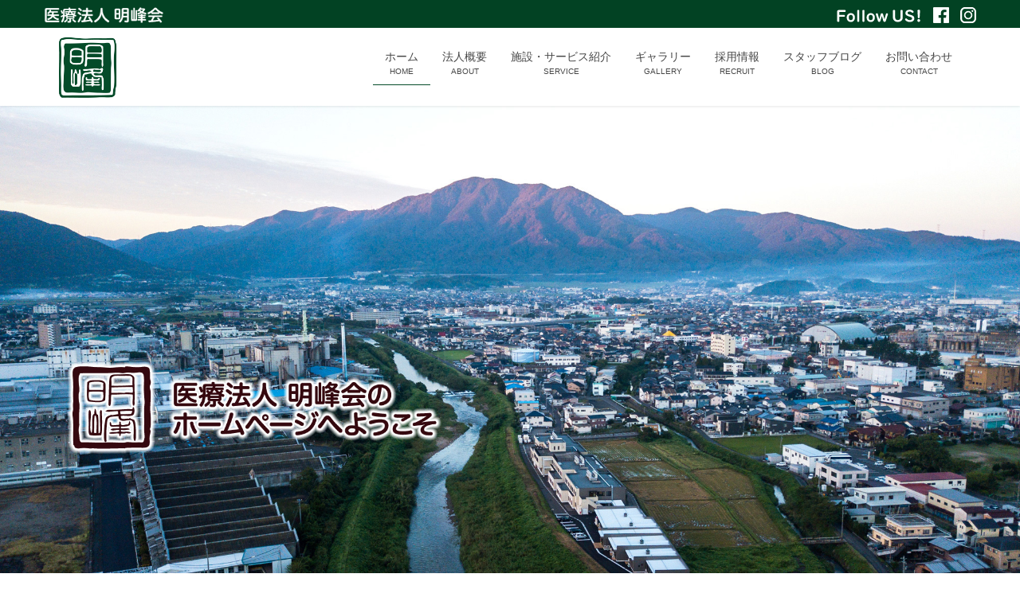

--- FILE ---
content_type: text/html; charset=UTF-8
request_url: https://meihoukai.com/
body_size: 90945
content:
<!DOCTYPE html>
<html lang="ja">
<head>
<meta charset="utf-8">
<meta http-equiv="X-UA-Compatible" content="IE=edge">
<meta name="viewport" content="width=device-width, initial-scale=1">
<title>医療法人 明峰会 | 医療サービスをはじめ、リハビリテーションや介護、看護などのサービスを展開しています。</title>
<meta name='robots' content='max-image-preview:large' />
<link rel='dns-prefetch' href='//stats.wp.com' />
<link rel="alternate" type="application/rss+xml" title="医療法人 明峰会 &raquo; フィード" href="https://meihoukai.com/feed/" />
<link rel="alternate" type="application/rss+xml" title="医療法人 明峰会 &raquo; コメントフィード" href="https://meihoukai.com/comments/feed/" />

<!-- SEO SIMPLE PACK 3.6.2 -->
<meta name="description" content="医療法人明峰会は福井県敦賀市を中心に、医療サービスをはじめ、リハビリテーションや介護、看護などのサービスを展開しております。〒914-0056 福井県敦賀市津内町3丁目6-38">
<link rel="canonical" href="https://meihoukai.com/">
<meta property="og:locale" content="ja_JP">
<meta property="og:type" content="website">
<meta property="og:title" content="医療法人 明峰会 | 医療サービスをはじめ、リハビリテーションや介護、看護などのサービスを展開しています。">
<meta property="og:description" content="医療法人明峰会は福井県敦賀市を中心に、医療サービスをはじめ、リハビリテーションや介護、看護などのサービスを展開しております。〒914-0056 福井県敦賀市津内町3丁目6-38">
<meta property="og:url" content="https://meihoukai.com/">
<meta property="og:site_name" content="医療法人 明峰会">
<meta name="twitter:card" content="summary_large_image">
<!-- / SEO SIMPLE PACK -->

<script type="text/javascript">
window._wpemojiSettings = {"baseUrl":"https:\/\/s.w.org\/images\/core\/emoji\/14.0.0\/72x72\/","ext":".png","svgUrl":"https:\/\/s.w.org\/images\/core\/emoji\/14.0.0\/svg\/","svgExt":".svg","source":{"concatemoji":"https:\/\/meihoukai.com\/wp2018\/wp-includes\/js\/wp-emoji-release.min.js?ver=6.2.8"}};
/*! This file is auto-generated */
!function(e,a,t){var n,r,o,i=a.createElement("canvas"),p=i.getContext&&i.getContext("2d");function s(e,t){p.clearRect(0,0,i.width,i.height),p.fillText(e,0,0);e=i.toDataURL();return p.clearRect(0,0,i.width,i.height),p.fillText(t,0,0),e===i.toDataURL()}function c(e){var t=a.createElement("script");t.src=e,t.defer=t.type="text/javascript",a.getElementsByTagName("head")[0].appendChild(t)}for(o=Array("flag","emoji"),t.supports={everything:!0,everythingExceptFlag:!0},r=0;r<o.length;r++)t.supports[o[r]]=function(e){if(p&&p.fillText)switch(p.textBaseline="top",p.font="600 32px Arial",e){case"flag":return s("\ud83c\udff3\ufe0f\u200d\u26a7\ufe0f","\ud83c\udff3\ufe0f\u200b\u26a7\ufe0f")?!1:!s("\ud83c\uddfa\ud83c\uddf3","\ud83c\uddfa\u200b\ud83c\uddf3")&&!s("\ud83c\udff4\udb40\udc67\udb40\udc62\udb40\udc65\udb40\udc6e\udb40\udc67\udb40\udc7f","\ud83c\udff4\u200b\udb40\udc67\u200b\udb40\udc62\u200b\udb40\udc65\u200b\udb40\udc6e\u200b\udb40\udc67\u200b\udb40\udc7f");case"emoji":return!s("\ud83e\udef1\ud83c\udffb\u200d\ud83e\udef2\ud83c\udfff","\ud83e\udef1\ud83c\udffb\u200b\ud83e\udef2\ud83c\udfff")}return!1}(o[r]),t.supports.everything=t.supports.everything&&t.supports[o[r]],"flag"!==o[r]&&(t.supports.everythingExceptFlag=t.supports.everythingExceptFlag&&t.supports[o[r]]);t.supports.everythingExceptFlag=t.supports.everythingExceptFlag&&!t.supports.flag,t.DOMReady=!1,t.readyCallback=function(){t.DOMReady=!0},t.supports.everything||(n=function(){t.readyCallback()},a.addEventListener?(a.addEventListener("DOMContentLoaded",n,!1),e.addEventListener("load",n,!1)):(e.attachEvent("onload",n),a.attachEvent("onreadystatechange",function(){"complete"===a.readyState&&t.readyCallback()})),(e=t.source||{}).concatemoji?c(e.concatemoji):e.wpemoji&&e.twemoji&&(c(e.twemoji),c(e.wpemoji)))}(window,document,window._wpemojiSettings);
</script>
<style type="text/css">
img.wp-smiley,
img.emoji {
	display: inline !important;
	border: none !important;
	box-shadow: none !important;
	height: 1em !important;
	width: 1em !important;
	margin: 0 0.07em !important;
	vertical-align: -0.1em !important;
	background: none !important;
	padding: 0 !important;
}
</style>
	<link rel='stylesheet' id='sbi_styles-css' href='https://meihoukai.com/wp2018/wp-content/plugins/instagram-feed/css/sbi-styles.min.css?ver=6.10.0' type='text/css' media='all' />
<link rel='stylesheet' id='font-awesome-css' href='https://meihoukai.com/wp2018/wp-content/themes/lightning/inc/font-awesome/versions/5.0.13/web-fonts-with-css/css/fontawesome-all.min.css?ver=5.0' type='text/css' media='all' />
<link rel='stylesheet' id='wp-block-library-css' href='https://meihoukai.com/wp2018/wp-includes/css/dist/block-library/style.min.css?ver=6.2.8' type='text/css' media='all' />
<style id='wp-block-library-inline-css' type='text/css'>
.has-text-align-justify{text-align:justify;}
</style>
<link rel='stylesheet' id='jetpack-videopress-video-block-view-css' href='https://meihoukai.com/wp2018/wp-content/plugins/jetpack/jetpack_vendor/automattic/jetpack-videopress/build/block-editor/blocks/video/view.css?minify=false&#038;ver=317afd605f368082816f' type='text/css' media='all' />
<link rel='stylesheet' id='mediaelement-css' href='https://meihoukai.com/wp2018/wp-includes/js/mediaelement/mediaelementplayer-legacy.min.css?ver=4.2.17' type='text/css' media='all' />
<link rel='stylesheet' id='wp-mediaelement-css' href='https://meihoukai.com/wp2018/wp-includes/js/mediaelement/wp-mediaelement.min.css?ver=6.2.8' type='text/css' media='all' />
<link rel='stylesheet' id='classic-theme-styles-css' href='https://meihoukai.com/wp2018/wp-includes/css/classic-themes.min.css?ver=6.2.8' type='text/css' media='all' />
<style id='global-styles-inline-css' type='text/css'>
body{--wp--preset--color--black: #000000;--wp--preset--color--cyan-bluish-gray: #abb8c3;--wp--preset--color--white: #ffffff;--wp--preset--color--pale-pink: #f78da7;--wp--preset--color--vivid-red: #cf2e2e;--wp--preset--color--luminous-vivid-orange: #ff6900;--wp--preset--color--luminous-vivid-amber: #fcb900;--wp--preset--color--light-green-cyan: #7bdcb5;--wp--preset--color--vivid-green-cyan: #00d084;--wp--preset--color--pale-cyan-blue: #8ed1fc;--wp--preset--color--vivid-cyan-blue: #0693e3;--wp--preset--color--vivid-purple: #9b51e0;--wp--preset--gradient--vivid-cyan-blue-to-vivid-purple: linear-gradient(135deg,rgba(6,147,227,1) 0%,rgb(155,81,224) 100%);--wp--preset--gradient--light-green-cyan-to-vivid-green-cyan: linear-gradient(135deg,rgb(122,220,180) 0%,rgb(0,208,130) 100%);--wp--preset--gradient--luminous-vivid-amber-to-luminous-vivid-orange: linear-gradient(135deg,rgba(252,185,0,1) 0%,rgba(255,105,0,1) 100%);--wp--preset--gradient--luminous-vivid-orange-to-vivid-red: linear-gradient(135deg,rgba(255,105,0,1) 0%,rgb(207,46,46) 100%);--wp--preset--gradient--very-light-gray-to-cyan-bluish-gray: linear-gradient(135deg,rgb(238,238,238) 0%,rgb(169,184,195) 100%);--wp--preset--gradient--cool-to-warm-spectrum: linear-gradient(135deg,rgb(74,234,220) 0%,rgb(151,120,209) 20%,rgb(207,42,186) 40%,rgb(238,44,130) 60%,rgb(251,105,98) 80%,rgb(254,248,76) 100%);--wp--preset--gradient--blush-light-purple: linear-gradient(135deg,rgb(255,206,236) 0%,rgb(152,150,240) 100%);--wp--preset--gradient--blush-bordeaux: linear-gradient(135deg,rgb(254,205,165) 0%,rgb(254,45,45) 50%,rgb(107,0,62) 100%);--wp--preset--gradient--luminous-dusk: linear-gradient(135deg,rgb(255,203,112) 0%,rgb(199,81,192) 50%,rgb(65,88,208) 100%);--wp--preset--gradient--pale-ocean: linear-gradient(135deg,rgb(255,245,203) 0%,rgb(182,227,212) 50%,rgb(51,167,181) 100%);--wp--preset--gradient--electric-grass: linear-gradient(135deg,rgb(202,248,128) 0%,rgb(113,206,126) 100%);--wp--preset--gradient--midnight: linear-gradient(135deg,rgb(2,3,129) 0%,rgb(40,116,252) 100%);--wp--preset--duotone--dark-grayscale: url('#wp-duotone-dark-grayscale');--wp--preset--duotone--grayscale: url('#wp-duotone-grayscale');--wp--preset--duotone--purple-yellow: url('#wp-duotone-purple-yellow');--wp--preset--duotone--blue-red: url('#wp-duotone-blue-red');--wp--preset--duotone--midnight: url('#wp-duotone-midnight');--wp--preset--duotone--magenta-yellow: url('#wp-duotone-magenta-yellow');--wp--preset--duotone--purple-green: url('#wp-duotone-purple-green');--wp--preset--duotone--blue-orange: url('#wp-duotone-blue-orange');--wp--preset--font-size--small: 13px;--wp--preset--font-size--medium: 20px;--wp--preset--font-size--large: 36px;--wp--preset--font-size--x-large: 42px;--wp--preset--spacing--20: 0.44rem;--wp--preset--spacing--30: 0.67rem;--wp--preset--spacing--40: 1rem;--wp--preset--spacing--50: 1.5rem;--wp--preset--spacing--60: 2.25rem;--wp--preset--spacing--70: 3.38rem;--wp--preset--spacing--80: 5.06rem;--wp--preset--shadow--natural: 6px 6px 9px rgba(0, 0, 0, 0.2);--wp--preset--shadow--deep: 12px 12px 50px rgba(0, 0, 0, 0.4);--wp--preset--shadow--sharp: 6px 6px 0px rgba(0, 0, 0, 0.2);--wp--preset--shadow--outlined: 6px 6px 0px -3px rgba(255, 255, 255, 1), 6px 6px rgba(0, 0, 0, 1);--wp--preset--shadow--crisp: 6px 6px 0px rgba(0, 0, 0, 1);}:where(.is-layout-flex){gap: 0.5em;}body .is-layout-flow > .alignleft{float: left;margin-inline-start: 0;margin-inline-end: 2em;}body .is-layout-flow > .alignright{float: right;margin-inline-start: 2em;margin-inline-end: 0;}body .is-layout-flow > .aligncenter{margin-left: auto !important;margin-right: auto !important;}body .is-layout-constrained > .alignleft{float: left;margin-inline-start: 0;margin-inline-end: 2em;}body .is-layout-constrained > .alignright{float: right;margin-inline-start: 2em;margin-inline-end: 0;}body .is-layout-constrained > .aligncenter{margin-left: auto !important;margin-right: auto !important;}body .is-layout-constrained > :where(:not(.alignleft):not(.alignright):not(.alignfull)){max-width: var(--wp--style--global--content-size);margin-left: auto !important;margin-right: auto !important;}body .is-layout-constrained > .alignwide{max-width: var(--wp--style--global--wide-size);}body .is-layout-flex{display: flex;}body .is-layout-flex{flex-wrap: wrap;align-items: center;}body .is-layout-flex > *{margin: 0;}:where(.wp-block-columns.is-layout-flex){gap: 2em;}.has-black-color{color: var(--wp--preset--color--black) !important;}.has-cyan-bluish-gray-color{color: var(--wp--preset--color--cyan-bluish-gray) !important;}.has-white-color{color: var(--wp--preset--color--white) !important;}.has-pale-pink-color{color: var(--wp--preset--color--pale-pink) !important;}.has-vivid-red-color{color: var(--wp--preset--color--vivid-red) !important;}.has-luminous-vivid-orange-color{color: var(--wp--preset--color--luminous-vivid-orange) !important;}.has-luminous-vivid-amber-color{color: var(--wp--preset--color--luminous-vivid-amber) !important;}.has-light-green-cyan-color{color: var(--wp--preset--color--light-green-cyan) !important;}.has-vivid-green-cyan-color{color: var(--wp--preset--color--vivid-green-cyan) !important;}.has-pale-cyan-blue-color{color: var(--wp--preset--color--pale-cyan-blue) !important;}.has-vivid-cyan-blue-color{color: var(--wp--preset--color--vivid-cyan-blue) !important;}.has-vivid-purple-color{color: var(--wp--preset--color--vivid-purple) !important;}.has-black-background-color{background-color: var(--wp--preset--color--black) !important;}.has-cyan-bluish-gray-background-color{background-color: var(--wp--preset--color--cyan-bluish-gray) !important;}.has-white-background-color{background-color: var(--wp--preset--color--white) !important;}.has-pale-pink-background-color{background-color: var(--wp--preset--color--pale-pink) !important;}.has-vivid-red-background-color{background-color: var(--wp--preset--color--vivid-red) !important;}.has-luminous-vivid-orange-background-color{background-color: var(--wp--preset--color--luminous-vivid-orange) !important;}.has-luminous-vivid-amber-background-color{background-color: var(--wp--preset--color--luminous-vivid-amber) !important;}.has-light-green-cyan-background-color{background-color: var(--wp--preset--color--light-green-cyan) !important;}.has-vivid-green-cyan-background-color{background-color: var(--wp--preset--color--vivid-green-cyan) !important;}.has-pale-cyan-blue-background-color{background-color: var(--wp--preset--color--pale-cyan-blue) !important;}.has-vivid-cyan-blue-background-color{background-color: var(--wp--preset--color--vivid-cyan-blue) !important;}.has-vivid-purple-background-color{background-color: var(--wp--preset--color--vivid-purple) !important;}.has-black-border-color{border-color: var(--wp--preset--color--black) !important;}.has-cyan-bluish-gray-border-color{border-color: var(--wp--preset--color--cyan-bluish-gray) !important;}.has-white-border-color{border-color: var(--wp--preset--color--white) !important;}.has-pale-pink-border-color{border-color: var(--wp--preset--color--pale-pink) !important;}.has-vivid-red-border-color{border-color: var(--wp--preset--color--vivid-red) !important;}.has-luminous-vivid-orange-border-color{border-color: var(--wp--preset--color--luminous-vivid-orange) !important;}.has-luminous-vivid-amber-border-color{border-color: var(--wp--preset--color--luminous-vivid-amber) !important;}.has-light-green-cyan-border-color{border-color: var(--wp--preset--color--light-green-cyan) !important;}.has-vivid-green-cyan-border-color{border-color: var(--wp--preset--color--vivid-green-cyan) !important;}.has-pale-cyan-blue-border-color{border-color: var(--wp--preset--color--pale-cyan-blue) !important;}.has-vivid-cyan-blue-border-color{border-color: var(--wp--preset--color--vivid-cyan-blue) !important;}.has-vivid-purple-border-color{border-color: var(--wp--preset--color--vivid-purple) !important;}.has-vivid-cyan-blue-to-vivid-purple-gradient-background{background: var(--wp--preset--gradient--vivid-cyan-blue-to-vivid-purple) !important;}.has-light-green-cyan-to-vivid-green-cyan-gradient-background{background: var(--wp--preset--gradient--light-green-cyan-to-vivid-green-cyan) !important;}.has-luminous-vivid-amber-to-luminous-vivid-orange-gradient-background{background: var(--wp--preset--gradient--luminous-vivid-amber-to-luminous-vivid-orange) !important;}.has-luminous-vivid-orange-to-vivid-red-gradient-background{background: var(--wp--preset--gradient--luminous-vivid-orange-to-vivid-red) !important;}.has-very-light-gray-to-cyan-bluish-gray-gradient-background{background: var(--wp--preset--gradient--very-light-gray-to-cyan-bluish-gray) !important;}.has-cool-to-warm-spectrum-gradient-background{background: var(--wp--preset--gradient--cool-to-warm-spectrum) !important;}.has-blush-light-purple-gradient-background{background: var(--wp--preset--gradient--blush-light-purple) !important;}.has-blush-bordeaux-gradient-background{background: var(--wp--preset--gradient--blush-bordeaux) !important;}.has-luminous-dusk-gradient-background{background: var(--wp--preset--gradient--luminous-dusk) !important;}.has-pale-ocean-gradient-background{background: var(--wp--preset--gradient--pale-ocean) !important;}.has-electric-grass-gradient-background{background: var(--wp--preset--gradient--electric-grass) !important;}.has-midnight-gradient-background{background: var(--wp--preset--gradient--midnight) !important;}.has-small-font-size{font-size: var(--wp--preset--font-size--small) !important;}.has-medium-font-size{font-size: var(--wp--preset--font-size--medium) !important;}.has-large-font-size{font-size: var(--wp--preset--font-size--large) !important;}.has-x-large-font-size{font-size: var(--wp--preset--font-size--x-large) !important;}
.wp-block-navigation a:where(:not(.wp-element-button)){color: inherit;}
:where(.wp-block-columns.is-layout-flex){gap: 2em;}
.wp-block-pullquote{font-size: 1.5em;line-height: 1.6;}
</style>
<link rel='stylesheet' id='contact-form-7-css' href='https://meihoukai.com/wp2018/wp-content/plugins/contact-form-7/includes/css/styles.css?ver=5.7.7' type='text/css' media='all' />
<link rel='stylesheet' id='lightning-common-style-css' href='https://meihoukai.com/wp2018/wp-content/themes/lightning/assets/css/common.css?ver=6.4.0' type='text/css' media='all' />
<link rel='stylesheet' id='lightning-design-style-css' href='https://meihoukai.com/wp2018/wp-content/themes/lightning/design-skin/origin/css/style.css?ver=6.4.0' type='text/css' media='all' />
<style id='lightning-design-style-inline-css' type='text/css'>
/* ltg theme common */.color_key_bg,.color_key_bg_hover:hover{background-color: #044b29;}.color_key_txt,.color_key_txt_hover:hover{color: #044b29;}.color_key_border,.color_key_border_hover:hover{border-color: #044b29;}.color_key_dark_bg,.color_key_dark_bg_hover:hover{background-color: #224939;}.color_key_dark_txt,.color_key_dark_txt_hover:hover{color: #224939;}.color_key_dark_border,.color_key_dark_border_hover:hover{border-color: #224939;}
html, body { overflow-x: hidden; }.bbp-submit-wrapper .button.submit,.woocommerce a.button.alt:hover,.woocommerce-product-search button:hover,.woocommerce button.button.alt { background-color:#224939 ; }.bbp-submit-wrapper .button.submit:hover,.woocommerce a.button.alt,.woocommerce-product-search button,.woocommerce button.button.alt:hover { background-color:#044b29 ; }.woocommerce ul.product_list_widget li a:hover img { border-color:#044b29; }.veu_color_txt_key { color:#224939 ; }.veu_color_bg_key { background-color:#224939 ; }.veu_color_border_key { border-color:#224939 ; }.btn-default { border-color:#044b29;color:#044b29;}.btn-default:focus,.btn-default:hover { border-color:#044b29;background-color: #044b29; }.btn-primary { background-color:#044b29;border-color:#224939; }.btn-primary:focus,.btn-primary:hover { background-color:#224939;border-color:#044b29; }
.tagcloud a:before { font-family: "Font Awesome 5 Free";content: "\f02b";font-weight: bold; }
a { color:#224939 ; }a:hover { color:#044b29 ; }ul.gMenu a:hover { color:#044b29; }.page-header { background-color:#044b29; }h1.entry-title:first-letter,.single h1.entry-title:first-letter { color:#044b29; }h2,.mainSection-title { border-top-color:#044b29; }h3:after,.subSection-title:after { border-bottom-color:#044b29; }.media .media-body .media-heading a:hover { color:#044b29; }ul.page-numbers li span.page-numbers.current { background-color:#044b29; }.pager li > a { border-color:#044b29;color:#044b29;}.pager li > a:hover { background-color:#044b29;color:#fff;}footer { border-top-color:#044b29; }dt { border-left-color:#044b29; }@media (min-width: 768px){ ul.gMenu > li > a:hover:after, ul.gMenu > li.current-post-ancestor > a:after, ul.gMenu > li.current-menu-item > a:after, ul.gMenu > li.current-menu-parent > a:after, ul.gMenu > li.current-menu-ancestor > a:after, ul.gMenu > li.current_page_parent > a:after, ul.gMenu > li.current_page_ancestor > a:after { border-bottom-color: #044b29 ; } ul.gMenu > li > a:hover .gMenu_description { color: #044b29 ; }} /* @media (min-width: 768px) */
</style>
<link rel='stylesheet' id='lightning-theme-style-css' href='https://meihoukai.com/wp2018/wp-content/themes/lightning/style.css?ver=6.4.0' type='text/css' media='all' />
<style id='lightning-theme-style-inline-css' type='text/css'>

			.prBlock_icon_outer { border:1px solid #044b29; }
			.prBlock_icon { color:#044b29; }
		
</style>
<link rel='stylesheet' id='lightning-woo-style-css' href='https://meihoukai.com/wp2018/wp-content/themes/lightning/inc/woocommerce/css/woo.css?ver=6.4.0' type='text/css' media='all' />
<link rel='stylesheet' id='fancybox-css' href='https://meihoukai.com/wp2018/wp-content/plugins/easy-fancybox/fancybox/1.5.4/jquery.fancybox.min.css?ver=6.2.8' type='text/css' media='screen' />
<link rel='stylesheet' id='jetpack_css-css' href='https://meihoukai.com/wp2018/wp-content/plugins/jetpack/css/jetpack.css?ver=12.1.2' type='text/css' media='all' />
<script type='text/javascript' src='https://meihoukai.com/wp2018/wp-includes/js/jquery/jquery.min.js?ver=3.6.4' id='jquery-core-js'></script>
<script type='text/javascript' src='https://meihoukai.com/wp2018/wp-includes/js/jquery/jquery-migrate.min.js?ver=3.4.0' id='jquery-migrate-js'></script>
<link rel="https://api.w.org/" href="https://meihoukai.com/wp-json/" /><link rel="EditURI" type="application/rsd+xml" title="RSD" href="https://meihoukai.com/wp2018/xmlrpc.php?rsd" />
<link rel="wlwmanifest" type="application/wlwmanifest+xml" href="https://meihoukai.com/wp2018/wp-includes/wlwmanifest.xml" />
<meta name="generator" content="WordPress 6.2.8" />
	<style>img#wpstats{display:none}</style>
		
<!-- Jetpack Open Graph Tags -->
<meta property="og:type" content="website" />
<meta property="og:title" content="医療法人 明峰会" />
<meta property="og:description" content="医療サービスをはじめ、リハビリテーションや介護、看護などのサービスを展開しています。" />
<meta property="og:url" content="https://meihoukai.com/" />
<meta property="og:site_name" content="医療法人 明峰会" />
<meta property="og:image" content="https://meihoukai.com/wp2018/wp-content/uploads/2018/12/cropped-logo-meihoukai-mark.png" />
<meta property="og:image:width" content="512" />
<meta property="og:image:height" content="512" />
<meta property="og:image:alt" content="" />
<meta property="og:locale" content="ja_JP" />

<!-- End Jetpack Open Graph Tags -->
<link rel="icon" href="https://meihoukai.com/wp2018/wp-content/uploads/2018/12/cropped-logo-meihoukai-mark-32x32.png" sizes="32x32" />
<link rel="icon" href="https://meihoukai.com/wp2018/wp-content/uploads/2018/12/cropped-logo-meihoukai-mark-192x192.png" sizes="192x192" />
<link rel="apple-touch-icon" href="https://meihoukai.com/wp2018/wp-content/uploads/2018/12/cropped-logo-meihoukai-mark-180x180.png" />
<meta name="msapplication-TileImage" content="https://meihoukai.com/wp2018/wp-content/uploads/2018/12/cropped-logo-meihoukai-mark-270x270.png" />

</head>
<body class="home blog sidebar-fix fa_v5_css device-pc headfix header_height_changer">
<div class="vk-mobile-nav-menu-btn">MENU</div><div class="vk-mobile-nav"><nav class="global-nav"><ul id="menu-%e3%83%88%e3%83%83%e3%83%97%e3%83%a1%e3%83%8b%e3%83%a5%e3%83%bc" class="vk-menu-acc  menu"><li id="menu-item-4787" class="menu-item menu-item-type-custom menu-item-object-custom current-menu-item current_page_item menu-item-home menu-item-4787"><a href="https://meihoukai.com" aria-current="page">ホーム</a></li>
<li id="menu-item-4793" class="menu-item menu-item-type-post_type menu-item-object-page menu-item-has-children menu-item-4793"><a href="https://meihoukai.com/about/">法人概要</a>
<ul class="sub-menu">
	<li id="menu-item-6730" class="menu-item menu-item-type-post_type menu-item-object-page menu-item-6730"><a href="https://meihoukai.com/about/sengen/">人材育成宣言</a></li>
	<li id="menu-item-6731" class="menu-item menu-item-type-post_type menu-item-object-page menu-item-6731"><a href="https://meihoukai.com/about/privacy-policy/">プライバシーポリシー</a></li>
	<li id="menu-item-10755" class="menu-item menu-item-type-post_type menu-item-object-page menu-item-10755"><a href="https://meihoukai.com/about/koudouplan/">次世代法及び女性活躍推進法への取り組み</a></li>
</ul>
</li>
<li id="menu-item-4791" class="menu-item menu-item-type-post_type menu-item-object-page menu-item-has-children menu-item-4791"><a href="https://meihoukai.com/service/">施設・サービス紹介</a>
<ul class="sub-menu">
	<li id="menu-item-4802" class="menu-item menu-item-type-post_type menu-item-object-page menu-item-4802"><a href="https://meihoukai.com/service/clinic/">明峰クリニック</a></li>
	<li id="menu-item-4798" class="menu-item menu-item-type-post_type menu-item-object-page menu-item-4798"><a href="https://meihoukai.com/service/fitness/">メディカルフィットネスMEIHO</a></li>
	<li id="menu-item-4800" class="menu-item menu-item-type-post_type menu-item-object-page menu-item-4800"><a href="https://meihoukai.com/service/meihomu/">グループホーム明峰夢</a></li>
	<li id="menu-item-4801" class="menu-item menu-item-type-post_type menu-item-object-page menu-item-4801"><a href="https://meihoukai.com/service/kehinokaze/">気比の風</a></li>
	<li id="menu-item-4797" class="menu-item menu-item-type-post_type menu-item-object-page menu-item-4797"><a href="https://meihoukai.com/service/kehinomori/">リバーサイド気比の杜</a></li>
	<li id="menu-item-4796" class="menu-item menu-item-type-post_type menu-item-object-page menu-item-4796"><a href="https://meihoukai.com/service/jalan/">デイケア じゃらん</a></li>
	<li id="menu-item-4799" class="menu-item menu-item-type-post_type menu-item-object-page menu-item-4799"><a href="https://meihoukai.com/service/kyotakukaigo/">居宅介護支援事業所めいほう</a></li>
	<li id="menu-item-4795" class="menu-item menu-item-type-post_type menu-item-object-page menu-item-4795"><a href="https://meihoukai.com/service/houmon/">訪問看護ステーションめいほう</a></li>
	<li id="menu-item-4794" class="menu-item menu-item-type-post_type menu-item-object-page menu-item-4794"><a href="https://meihoukai.com/service/annex/">サービス付き高齢者住宅 アネックス明峰</a></li>
</ul>
</li>
<li id="menu-item-4790" class="menu-item menu-item-type-post_type menu-item-object-page menu-item-4790"><a href="https://meihoukai.com/gallery/">ギャラリー</a></li>
<li id="menu-item-4789" class="menu-item menu-item-type-post_type menu-item-object-page menu-item-4789"><a href="https://meihoukai.com/recruit/">採用情報</a></li>
<li id="menu-item-4792" class="menu-item menu-item-type-taxonomy menu-item-object-category menu-item-4792"><a href="https://meihoukai.com/category/blog/">スタッフブログ</a></li>
<li id="menu-item-4788" class="menu-item menu-item-type-post_type menu-item-object-page menu-item-4788"><a href="https://meihoukai.com/contact/">お問い合わせ</a></li>
</ul></nav></div><header class="navbar siteHeader">
	<div class="headline">
		<div class="container">
			<div class="alignleft"><a href="https://meihoukai.com"><img src="https://meihoukai.com/wp2018/wp-content/uploads/2018/12/logo-meihoukai-siro.png"></a></div>
			<div class="alignright">
				<img src="https://meihoukai.com/wp2018/wp-content/uploads/2020/02/followus.png">
				<a href="https://www.facebook.com/meihoukai.fukui/" target="_blank"><img src="https://meihoukai.com/wp2018/wp-content/uploads/2020/02/facebook.png"></a>
				<a href="https://www.instagram.com/meihou.kai/" target="_blank"><img src="https://meihoukai.com/wp2018/wp-content/uploads/2020/02/instagram.png"></a>
			</div>
		</div>
	</div>
	
		<div class="container siteHeadContainer">
		<div class="navbar-header">
			<h1 class="navbar-brand siteHeader_logo">
			<a href="https://meihoukai.com/"><span>
			<img src="https://meihoukai.com/wp2018/wp-content/uploads/2018/12/logo-meihoukai-mark.png" alt="医療法人 明峰会" />			</span></a>
			</h1>
								</div>

		<div id="gMenu_outer" class="gMenu_outer"><nav class="menu-%e3%83%88%e3%83%83%e3%83%97%e3%83%a1%e3%83%8b%e3%83%a5%e3%83%bc-container"><ul id="menu-%e3%83%88%e3%83%83%e3%83%97%e3%83%a1%e3%83%8b%e3%83%a5%e3%83%bc-2" class="menu nav gMenu"><li id="menu-item-4787" class="menu-item menu-item-type-custom menu-item-object-custom current-menu-item current_page_item menu-item-home"><a href="https://meihoukai.com"><strong class="gMenu_name">ホーム</strong><span class="gMenu_description">HOME</span></a></li>
<li id="menu-item-4793" class="menu-item menu-item-type-post_type menu-item-object-page menu-item-has-children"><a href="https://meihoukai.com/about/"><strong class="gMenu_name">法人概要</strong><span class="gMenu_description">ABOUT</span></a>
<ul class="sub-menu">
	<li id="menu-item-6730" class="menu-item menu-item-type-post_type menu-item-object-page"><a href="https://meihoukai.com/about/sengen/">人材育成宣言</a></li>
	<li id="menu-item-6731" class="menu-item menu-item-type-post_type menu-item-object-page"><a href="https://meihoukai.com/about/privacy-policy/">プライバシーポリシー</a></li>
	<li id="menu-item-10755" class="menu-item menu-item-type-post_type menu-item-object-page"><a href="https://meihoukai.com/about/koudouplan/">次世代法及び女性活躍推進法への取り組み</a></li>
</ul>
</li>
<li id="menu-item-4791" class="menu-item menu-item-type-post_type menu-item-object-page menu-item-has-children"><a href="https://meihoukai.com/service/"><strong class="gMenu_name">施設・サービス紹介</strong><span class="gMenu_description">SERVICE</span></a>
<ul class="sub-menu">
	<li id="menu-item-4802" class="menu-item menu-item-type-post_type menu-item-object-page"><a href="https://meihoukai.com/service/clinic/">明峰クリニック</a></li>
	<li id="menu-item-4798" class="menu-item menu-item-type-post_type menu-item-object-page"><a href="https://meihoukai.com/service/fitness/">メディカルフィットネスMEIHO</a></li>
	<li id="menu-item-4800" class="menu-item menu-item-type-post_type menu-item-object-page"><a href="https://meihoukai.com/service/meihomu/">グループホーム明峰夢</a></li>
	<li id="menu-item-4801" class="menu-item menu-item-type-post_type menu-item-object-page"><a href="https://meihoukai.com/service/kehinokaze/">気比の風</a></li>
	<li id="menu-item-4797" class="menu-item menu-item-type-post_type menu-item-object-page"><a href="https://meihoukai.com/service/kehinomori/">リバーサイド気比の杜</a></li>
	<li id="menu-item-4796" class="menu-item menu-item-type-post_type menu-item-object-page"><a href="https://meihoukai.com/service/jalan/">デイケア じゃらん</a></li>
	<li id="menu-item-4799" class="menu-item menu-item-type-post_type menu-item-object-page"><a href="https://meihoukai.com/service/kyotakukaigo/">居宅介護支援事業所めいほう</a></li>
	<li id="menu-item-4795" class="menu-item menu-item-type-post_type menu-item-object-page"><a href="https://meihoukai.com/service/houmon/">訪問看護ステーションめいほう</a></li>
	<li id="menu-item-4794" class="menu-item menu-item-type-post_type menu-item-object-page"><a href="https://meihoukai.com/service/annex/">サービス付き高齢者住宅 アネックス明峰</a></li>
</ul>
</li>
<li id="menu-item-4790" class="menu-item menu-item-type-post_type menu-item-object-page"><a href="https://meihoukai.com/gallery/"><strong class="gMenu_name">ギャラリー</strong><span class="gMenu_description">GALLERY</span></a></li>
<li id="menu-item-4789" class="menu-item menu-item-type-post_type menu-item-object-page"><a href="https://meihoukai.com/recruit/"><strong class="gMenu_name">採用情報</strong><span class="gMenu_description">RECRUIT</span></a></li>
<li id="menu-item-4792" class="menu-item menu-item-type-taxonomy menu-item-object-category"><a href="https://meihoukai.com/category/blog/"><strong class="gMenu_name">スタッフブログ</strong><span class="gMenu_description">BLOG</span></a></li>
<li id="menu-item-4788" class="menu-item menu-item-type-post_type menu-item-object-page"><a href="https://meihoukai.com/contact/"><strong class="gMenu_name">お問い合わせ</strong><span class="gMenu_description">CONTACT</span></a></li>
</ul></nav></div>	</div>
	</header>

<img src="https://meihoukai.com/wp2018/wp-content/uploads/2018/12/meihoukai_top_moji.jpg" width="100%">

<div class="flontMovie">
<figure class="wp-block-video"><video class="topmovie" controls src="https://meihoukai.com/wp2018/wp-content/uploads/2019/06/MeihoHomepage.mp4"></video></figure>
<figure class="wp-block-video"><video class="recruitmovie" controls src="https://meihoukai.com/wp2018/wp-content/uploads/2019/06/MeihoRecruitment.mp4"></video></figure>
</div>

<div class="section siteContent">
	
	
	
	<div class="container">
		<div class="row">

			
			<div class="col-md-12 mainSection">

			<div class="widget"><div class="prBlocks prBlocks-default row"><article class="prBlock prBlock_lighnt col-sm-4"><a href="https://meihoukai.com/about/"><div class="prBlock_icon_outer"><i class="far fa-building font_icon prBlock_icon"></i></div><h1 class="prBlock_title">法人概要</h1><p class="prBlock_summary">医療法人明峰会について詳しくご覧頂くことが出来ます。</p></a></article><!--//.prBlock -->
<article class="prBlock prBlock_lighnt col-sm-4"><a href="https://meihoukai.com/recruit/"><div class="prBlock_icon_outer"><i class="fas fa-user font_icon prBlock_icon"></i></div><h1 class="prBlock_title">採用情報</h1><p class="prBlock_summary">明峰会では、一緒に働く仲間を募集しています。</p></a></article><!--//.prBlock -->
<article class="prBlock prBlock_lighnt col-sm-4"><a href="https://meihoukai.com/contact/"><div class="prBlock_icon_outer"><i class="far fa-envelope font_icon prBlock_icon"></i></div><h1 class="prBlock_title">お問い合わせ</h1><p class="prBlock_summary">ご不明な点など、お気軽にお問い合わせください。</p></a></article><!--//.prBlock -->
</div></div>
							<div class="widget widget_block" id="block-8"><div class="servicebana">
<a href="https://meihoukai.com/service/clinic/"><img decoding="async" src="https://meihoukai.com/wp2018/wp-content/uploads/2018/12/bana-01clinic.jpg" alt="明峰クリニック"></a>
<a href="https://meihoukai.com/service/fitness/"><img decoding="async" src="https://meihoukai.com/wp2018/wp-content/uploads/2018/12/bana-02fitness.jpg" alt="メディカルフィットネス"></a>
<a href="https://meihoukai.com/service/meihomu/"><img decoding="async" src="https://meihoukai.com/wp2018/wp-content/uploads/2018/12/bana-03meihomu.jpg" alt="明峰夢"></a>
<a href="https://meihoukai.com/service/kehinokaze/"><img decoding="async" src="https://meihoukai.com/wp2018/wp-content/uploads/2018/12/bana-04kehinokaze.jpg" alt="気比の風"></a>
<a href="https://meihoukai.com/service/kehinomori/"><img decoding="async" src="https://meihoukai.com/wp2018/wp-content/uploads/2018/12/bana-05kehinomori.jpg" alt="気比の杜"></a>
<a href="https://meihoukai.com/service/jalan/"><img decoding="async" src="https://meihoukai.com/wp2018/wp-content/uploads/2018/12/bana-06jaran.jpg" alt="じゃらん"></a>
<a href="https://meihoukai.com/service/kyotakukaigo/"><img decoding="async" src="https://meihoukai.com/wp2018/wp-content/uploads/2018/12/bana-07kyotaku.jpg" alt="居宅介護支援事業所めいほう"></a>
<a href="https://meihoukai.com/service/houmon/"><img decoding="async" src="https://meihoukai.com/wp2018/wp-content/uploads/2018/12/bana-08houmon.jpg" alt="訪問看護ステーションめいほう"></a>
<a href="https://meihoukai.com/service/annex/"><img decoding="async" src="https://meihoukai.com/wp2018/wp-content/uploads/2018/12/bana-09annex.jpg" alt="アネックス明峰"></a>
</div></div><style type="text/css">#ltg_full_wide_title-2.widget {margin-top:0;margin-bottom:0px;background-repeat:no-repeat;}</style><div class="widget widget_ltg_full_wide_title" id="ltg_full_wide_title-2"><div class="widget_ltg_full_wide_title_outer" style="background: #044b29;margin-top:0;margin-bottom:40px;"><h2 class="widget_ltg_full_wide_title_title" style="color:#fff;">更新履歴</h2><p style="color:#fff;" class="widget_ltg_full_wide_title_caption">各事業所の最新の情報をご覧頂くことが出来ます。</p></div></div>			
			
			
			
				
					<div class="postList">

						
							<article class="media">
<div id="post-14797" class="post-14797 post type-post status-publish format-standard has-post-thumbnail hentry category-kehinokaze">
		<div class="media-left postList_thumbnail">
		<a href="https://meihoukai.com/post-14797/">
		<img width="200" height="200" src="https://meihoukai.com/wp2018/wp-content/uploads/2026/01/IMG_0847-200x200.jpeg" class="media-object wp-post-image" alt="" decoding="async" srcset="https://meihoukai.com/wp2018/wp-content/uploads/2026/01/IMG_0847-200x200.jpeg 200w, https://meihoukai.com/wp2018/wp-content/uploads/2026/01/IMG_0847-150x150.jpeg 150w" sizes="(max-width: 200px) 100vw, 200px" />		</a>
	</div>
		<div class="media-body">
		<div class="entry-meta">


<span class="published entry-meta_items">2026年1月16日</span>

<span class="entry-meta_items entry-meta_updated entry-meta_hidden">/ 最終更新日 : <span class="updated">2026年1月16日</span></span>


<span class="vcard author entry-meta_items entry-meta_items_author entry-meta_hidden"><span class="fn">気比の風</span></span>


<span class="entry-meta_items entry-meta_items_term"><a href="https://meihoukai.com/category/blog/kehinokaze/" class="btn btn-xs btn-primary">気比の風</a></span>
</div>
		<h1 class="media-heading entry-title"><a href="https://meihoukai.com/post-14797/">風の便り⭐︎14</a></h1>
		<a href="https://meihoukai.com/post-14797/" class="media-body_excerpt"><p>あけましておめでとうございます😊 なんちゃって初詣をしました。 良い年になりますように🙏⛩️💖 今年もよろしくお願いいたします。</p>
</a>
		<!--
		<div><a href="https://meihoukai.com/post-14797/" class="btn btn-default btn-sm">続きを読む</a></div>
		-->   
	</div>
</div>
</article>
						
							<article class="media">
<div id="post-14775" class="post-14775 post type-post status-publish format-standard has-post-thumbnail hentry category-fitness">
		<div class="media-left postList_thumbnail">
		<a href="https://meihoukai.com/post-14775/">
		<img width="200" height="200" src="https://meihoukai.com/wp2018/wp-content/uploads/2026/01/IMG_3691-1-200x200.jpeg" class="media-object wp-post-image" alt="" decoding="async" loading="lazy" srcset="https://meihoukai.com/wp2018/wp-content/uploads/2026/01/IMG_3691-1-200x200.jpeg 200w, https://meihoukai.com/wp2018/wp-content/uploads/2026/01/IMG_3691-1-150x150.jpeg 150w" sizes="(max-width: 200px) 100vw, 200px" />		</a>
	</div>
		<div class="media-body">
		<div class="entry-meta">


<span class="published entry-meta_items">2026年1月13日</span>

<span class="entry-meta_items entry-meta_updated entry-meta_hidden">/ 最終更新日 : <span class="updated">2026年1月19日</span></span>


<span class="vcard author entry-meta_items entry-meta_items_author entry-meta_hidden"><span class="fn">メディカルフィットネスMEIHO</span></span>


<span class="entry-meta_items entry-meta_items_term"><a href="https://meihoukai.com/category/blog/fitness/" class="btn btn-xs btn-primary">メディカルフィットネス明峰</a></span>
</div>
		<h1 class="media-heading entry-title"><a href="https://meihoukai.com/post-14775/">2026年もよろしくお願いします🙇</a></h1>
		<a href="https://meihoukai.com/post-14775/" class="media-body_excerpt"><p>新年おめでとうございます 年が明けたと思ったら、あっという間にもう半月‼️ いろんな行事も終え、よぉ〰︎やく日常に戻った方も少なくないはず 今年こそは✨✨と新年に立てた目標をもう一度振り返って、一歩前に進みましょ❣️ ま ≫続きを読む</p>
</a>
		<!--
		<div><a href="https://meihoukai.com/post-14775/" class="btn btn-default btn-sm">続きを読む</a></div>
		-->   
	</div>
</div>
</article>
						
							<article class="media">
<div id="post-14768" class="post-14768 post type-post status-publish format-standard has-post-thumbnail hentry category-meihomu">
		<div class="media-left postList_thumbnail">
		<a href="https://meihoukai.com/post-14768/">
		<img width="200" height="200" src="https://meihoukai.com/wp2018/wp-content/uploads/2026/01/CIMG7516-200x200.jpg" class="media-object wp-post-image" alt="" decoding="async" loading="lazy" srcset="https://meihoukai.com/wp2018/wp-content/uploads/2026/01/CIMG7516-200x200.jpg 200w, https://meihoukai.com/wp2018/wp-content/uploads/2026/01/CIMG7516-150x150.jpg 150w" sizes="(max-width: 200px) 100vw, 200px" />		</a>
	</div>
		<div class="media-body">
		<div class="entry-meta">


<span class="published entry-meta_items">2026年1月9日</span>

<span class="entry-meta_items entry-meta_updated entry-meta_hidden">/ 最終更新日 : <span class="updated">2026年1月9日</span></span>


<span class="vcard author entry-meta_items entry-meta_items_author entry-meta_hidden"><span class="fn">明峰夢</span></span>


<span class="entry-meta_items entry-meta_items_term"><a href="https://meihoukai.com/category/blog/meihomu/" class="btn btn-xs btn-primary">グループホーム明峰夢</a></span>
</div>
		<h1 class="media-heading entry-title"><a href="https://meihoukai.com/post-14768/">初詣</a></h1>
		<a href="https://meihoukai.com/post-14768/" class="media-body_excerpt"><p>近くの神社に初詣に行ってきました👏</p>
</a>
		<!--
		<div><a href="https://meihoukai.com/post-14768/" class="btn btn-default btn-sm">続きを読む</a></div>
		-->   
	</div>
</div>
</article>
						
							<article class="media">
<div id="post-14764" class="post-14764 post type-post status-publish format-standard has-post-thumbnail hentry category-fitness">
		<div class="media-left postList_thumbnail">
		<a href="https://meihoukai.com/post-14764/">
		<img width="200" height="200" src="https://meihoukai.com/wp2018/wp-content/uploads/2025/12/IMG_3646-200x200.jpeg" class="media-object wp-post-image" alt="" decoding="async" loading="lazy" srcset="https://meihoukai.com/wp2018/wp-content/uploads/2025/12/IMG_3646-200x200.jpeg 200w, https://meihoukai.com/wp2018/wp-content/uploads/2025/12/IMG_3646-150x150.jpeg 150w" sizes="(max-width: 200px) 100vw, 200px" />		</a>
	</div>
		<div class="media-body">
		<div class="entry-meta">


<span class="published entry-meta_items">2025年12月29日</span>

<span class="entry-meta_items entry-meta_updated entry-meta_hidden">/ 最終更新日 : <span class="updated">2026年1月19日</span></span>


<span class="vcard author entry-meta_items entry-meta_items_author entry-meta_hidden"><span class="fn">メディカルフィットネスMEIHO</span></span>


<span class="entry-meta_items entry-meta_items_term"><a href="https://meihoukai.com/category/blog/fitness/" class="btn btn-xs btn-primary">メディカルフィットネス明峰</a></span>
</div>
		<h1 class="media-heading entry-title"><a href="https://meihoukai.com/post-14764/">本年もありがとうございました😊</a></h1>
		<a href="https://meihoukai.com/post-14764/" class="media-body_excerpt"><p>年内の営業は本日で終了となりました 今年も沢山の方に愛され、ご利用頂き感謝でいっぱいです❣️ 次年度は1月5日より営業致しております お正月休みの運動不足解消にいらして下さい( ´ ▽ ` )ﾉ それでは、みなさま、良い ≫続きを読む</p>
</a>
		<!--
		<div><a href="https://meihoukai.com/post-14764/" class="btn btn-default btn-sm">続きを読む</a></div>
		-->   
	</div>
</div>
</article>
						
							<article class="media">
<div id="post-14757" class="post-14757 post type-post status-publish format-standard has-post-thumbnail hentry category-jaran">
		<div class="media-left postList_thumbnail">
		<a href="https://meihoukai.com/post-14757/">
		<img width="200" height="200" src="https://meihoukai.com/wp2018/wp-content/uploads/2025/12/IMG_76311-200x200.jpg" class="media-object wp-post-image" alt="" decoding="async" loading="lazy" srcset="https://meihoukai.com/wp2018/wp-content/uploads/2025/12/IMG_76311-200x200.jpg 200w, https://meihoukai.com/wp2018/wp-content/uploads/2025/12/IMG_76311-150x150.jpg 150w" sizes="(max-width: 200px) 100vw, 200px" />		</a>
	</div>
		<div class="media-body">
		<div class="entry-meta">


<span class="published entry-meta_items">2025年12月27日</span>

<span class="entry-meta_items entry-meta_updated entry-meta_hidden">/ 最終更新日 : <span class="updated">2025年12月27日</span></span>


<span class="vcard author entry-meta_items entry-meta_items_author entry-meta_hidden"><span class="fn">デイケア じゃらん</span></span>


<span class="entry-meta_items entry-meta_items_term"><a href="https://meihoukai.com/category/blog/jaran/" class="btn btn-xs btn-primary">じゃらん</a></span>
</div>
		<h1 class="media-heading entry-title"><a href="https://meihoukai.com/post-14757/">じゃらん　日記</a></h1>
		<a href="https://meihoukai.com/post-14757/" class="media-body_excerpt"><p>１２月の誕生会を行いました㊗ おめでとうございます。 これからも元気にお過ごしください。</p>
</a>
		<!--
		<div><a href="https://meihoukai.com/post-14757/" class="btn btn-default btn-sm">続きを読む</a></div>
		-->   
	</div>
</div>
</article>
						
						
	<nav class="navigation pagination" aria-label="投稿">
		<h2 class="screen-reader-text">投稿ナビゲーション</h2>
		<div class="nav-links"><ul class='page-numbers'>
	<li><span aria-current="page" class="page-numbers current"><span class="meta-nav screen-reader-text">ページ </span>1</span></li>
	<li><a class="page-numbers" href="https://meihoukai.com/page/2/"><span class="meta-nav screen-reader-text">ページ </span>2</a></li>
	<li><span class="page-numbers dots">&hellip;</span></li>
	<li><a class="page-numbers" href="https://meihoukai.com/page/239/"><span class="meta-nav screen-reader-text">ページ </span>239</a></li>
	<li><a class="next page-numbers" href="https://meihoukai.com/page/2/">&raquo;</a></li>
</ul>
</div>
	</nav>
					</div><!-- [ /.postList ] -->

				
			
			
			</div><!-- [ /.mainSection ] -->

			
		</div><!-- [ /.row ] -->
	</div><!-- [ /.container ] -->
</div><!-- [ /.siteContent ] -->


<footer class="section siteFooter">
    <div class="footerMenu">
       <div class="container">
            <nav class="menu-%e3%83%88%e3%83%83%e3%83%97%e3%83%a1%e3%83%8b%e3%83%a5%e3%83%bc-container"><ul id="menu-%e3%83%88%e3%83%83%e3%83%97%e3%83%a1%e3%83%8b%e3%83%a5%e3%83%bc-3" class="menu nav"><li class="menu-item menu-item-type-custom menu-item-object-custom current-menu-item current_page_item menu-item-home menu-item-4787"><a href="https://meihoukai.com" aria-current="page">ホーム</a></li>
<li class="menu-item menu-item-type-post_type menu-item-object-page menu-item-4793"><a href="https://meihoukai.com/about/">法人概要</a></li>
<li class="menu-item menu-item-type-post_type menu-item-object-page menu-item-4791"><a href="https://meihoukai.com/service/">施設・サービス紹介</a></li>
<li class="menu-item menu-item-type-post_type menu-item-object-page menu-item-4790"><a href="https://meihoukai.com/gallery/">ギャラリー</a></li>
<li class="menu-item menu-item-type-post_type menu-item-object-page menu-item-4789"><a href="https://meihoukai.com/recruit/">採用情報</a></li>
<li class="menu-item menu-item-type-taxonomy menu-item-object-category menu-item-4792"><a href="https://meihoukai.com/category/blog/">スタッフブログ</a></li>
<li class="menu-item menu-item-type-post_type menu-item-object-page menu-item-4788"><a href="https://meihoukai.com/contact/">お問い合わせ</a></li>
</ul></nav>        </div>
    </div>
    <div class="container sectionBox">
        <div class="row ">
            <div class="col-md-4"><aside class="widget widget_block" id="block-2">
<h3 class="wp-block-heading">Instagram</h3>
</aside><aside class="widget widget_block" id="block-3"><p>
<div id="sb_instagram"  class="sbi sbi_mob_col_3 sbi_tab_col_3 sbi_col_3 sbi_disable_mobile" style="padding-bottom: 10px; width: 100%;"	 data-feedid="*1"  data-res="auto" data-cols="3" data-colsmobile="3" data-colstablet="3" data-num="9" data-nummobile="9" data-item-padding="5"	 data-shortcode-atts="{&quot;feed&quot;:&quot;1&quot;}"  data-postid="14757" data-locatornonce="3748dcea60" data-imageaspectratio="1:1" data-sbi-flags="favorLocal">
	<div class="sb_instagram_header  sbi_no_avatar"   >
	<a class="sbi_header_link" target="_blank"
	   rel="nofollow noopener" href="https://www.instagram.com/meihou.kai/" title="@meihou.kai">
		<div class="sbi_header_text sbi_no_bio">
			<div class="sbi_header_img">
				
									<div class="sbi_header_hashtag_icon"  ><svg class="sbi_new_logo fa-instagram fa-w-14" aria-hidden="true" data-fa-processed="" aria-label="Instagram" data-prefix="fab" data-icon="instagram" role="img" viewBox="0 0 448 512">
                    <path fill="currentColor" d="M224.1 141c-63.6 0-114.9 51.3-114.9 114.9s51.3 114.9 114.9 114.9S339 319.5 339 255.9 287.7 141 224.1 141zm0 189.6c-41.1 0-74.7-33.5-74.7-74.7s33.5-74.7 74.7-74.7 74.7 33.5 74.7 74.7-33.6 74.7-74.7 74.7zm146.4-194.3c0 14.9-12 26.8-26.8 26.8-14.9 0-26.8-12-26.8-26.8s12-26.8 26.8-26.8 26.8 12 26.8 26.8zm76.1 27.2c-1.7-35.9-9.9-67.7-36.2-93.9-26.2-26.2-58-34.4-93.9-36.2-37-2.1-147.9-2.1-184.9 0-35.8 1.7-67.6 9.9-93.9 36.1s-34.4 58-36.2 93.9c-2.1 37-2.1 147.9 0 184.9 1.7 35.9 9.9 67.7 36.2 93.9s58 34.4 93.9 36.2c37 2.1 147.9 2.1 184.9 0 35.9-1.7 67.7-9.9 93.9-36.2 26.2-26.2 34.4-58 36.2-93.9 2.1-37 2.1-147.8 0-184.8zM398.8 388c-7.8 19.6-22.9 34.7-42.6 42.6-29.5 11.7-99.5 9-132.1 9s-102.7 2.6-132.1-9c-19.6-7.8-34.7-22.9-42.6-42.6-11.7-29.5-9-99.5-9-132.1s-2.6-102.7 9-132.1c7.8-19.6 22.9-34.7 42.6-42.6 29.5-11.7 99.5-9 132.1-9s102.7-2.6 132.1 9c19.6 7.8 34.7 22.9 42.6 42.6 11.7 29.5 9 99.5 9 132.1s2.7 102.7-9 132.1z"></path>
                </svg></div>
							</div>

			<div class="sbi_feedtheme_header_text">
				<h3>meihou.kai</h3>
							</div>
		</div>
	</a>
</div>

	<div id="sbi_images"  style="gap: 10px;">
		<div class="sbi_item sbi_type_video sbi_new sbi_transition"
	id="sbi_18074912971593570" data-date="1731419169">
	<div class="sbi_photo_wrap">
		<a class="sbi_photo" href="https://www.instagram.com/reel/DCRfsuNBQU8/" target="_blank" rel="noopener nofollow"
			data-full-res="https://scontent-itm1-1.cdninstagram.com/v/t51.29350-15/466585014_1145500506515279_9210234072196986430_n.jpg?_nc_cat=103&#038;ccb=1-7&#038;_nc_sid=18de74&#038;_nc_ohc=0mkboYoqOzQQ7kNvgHJ858c&#038;_nc_zt=23&#038;_nc_ht=scontent-itm1-1.cdninstagram.com&#038;edm=ANo9K5cEAAAA&#038;_nc_gid=A8yvs13oX8AaB1bHJx9DYAH&#038;oh=00_AYCyc5x6pn_fQZ4vRgm8WWi8wDuAWbFYk0CduZQ7jdMi0w&#038;oe=675684A8"
			data-img-src-set="{&quot;d&quot;:&quot;https:\/\/scontent-itm1-1.cdninstagram.com\/v\/t51.29350-15\/466585014_1145500506515279_9210234072196986430_n.jpg?_nc_cat=103&amp;ccb=1-7&amp;_nc_sid=18de74&amp;_nc_ohc=0mkboYoqOzQQ7kNvgHJ858c&amp;_nc_zt=23&amp;_nc_ht=scontent-itm1-1.cdninstagram.com&amp;edm=ANo9K5cEAAAA&amp;_nc_gid=A8yvs13oX8AaB1bHJx9DYAH&amp;oh=00_AYCyc5x6pn_fQZ4vRgm8WWi8wDuAWbFYk0CduZQ7jdMi0w&amp;oe=675684A8&quot;,&quot;150&quot;:&quot;https:\/\/scontent-itm1-1.cdninstagram.com\/v\/t51.29350-15\/466585014_1145500506515279_9210234072196986430_n.jpg?_nc_cat=103&amp;ccb=1-7&amp;_nc_sid=18de74&amp;_nc_ohc=0mkboYoqOzQQ7kNvgHJ858c&amp;_nc_zt=23&amp;_nc_ht=scontent-itm1-1.cdninstagram.com&amp;edm=ANo9K5cEAAAA&amp;_nc_gid=A8yvs13oX8AaB1bHJx9DYAH&amp;oh=00_AYCyc5x6pn_fQZ4vRgm8WWi8wDuAWbFYk0CduZQ7jdMi0w&amp;oe=675684A8&quot;,&quot;320&quot;:&quot;https:\/\/scontent-itm1-1.cdninstagram.com\/v\/t51.29350-15\/466585014_1145500506515279_9210234072196986430_n.jpg?_nc_cat=103&amp;ccb=1-7&amp;_nc_sid=18de74&amp;_nc_ohc=0mkboYoqOzQQ7kNvgHJ858c&amp;_nc_zt=23&amp;_nc_ht=scontent-itm1-1.cdninstagram.com&amp;edm=ANo9K5cEAAAA&amp;_nc_gid=A8yvs13oX8AaB1bHJx9DYAH&amp;oh=00_AYCyc5x6pn_fQZ4vRgm8WWi8wDuAWbFYk0CduZQ7jdMi0w&amp;oe=675684A8&quot;,&quot;640&quot;:&quot;https:\/\/scontent-itm1-1.cdninstagram.com\/v\/t51.29350-15\/466585014_1145500506515279_9210234072196986430_n.jpg?_nc_cat=103&amp;ccb=1-7&amp;_nc_sid=18de74&amp;_nc_ohc=0mkboYoqOzQQ7kNvgHJ858c&amp;_nc_zt=23&amp;_nc_ht=scontent-itm1-1.cdninstagram.com&amp;edm=ANo9K5cEAAAA&amp;_nc_gid=A8yvs13oX8AaB1bHJx9DYAH&amp;oh=00_AYCyc5x6pn_fQZ4vRgm8WWi8wDuAWbFYk0CduZQ7jdMi0w&amp;oe=675684A8&quot;}">
			<span class="sbi-screenreader">気比の杜20周年秋祭り😊
皆さんのおかげで無事迎えることができました。
スタッフも頑張りました！
こ</span>
						<svg style="color: rgba(255,255,255,1)" class="svg-inline--fa fa-play fa-w-14 sbi_playbtn" aria-label="Play" aria-hidden="true" data-fa-processed="" data-prefix="fa" data-icon="play" role="presentation" xmlns="http://www.w3.org/2000/svg" viewBox="0 0 448 512"><path fill="currentColor" d="M424.4 214.7L72.4 6.6C43.8-10.3 0 6.1 0 47.9V464c0 37.5 40.7 60.1 72.4 41.3l352-208c31.4-18.5 31.5-64.1 0-82.6z"></path></svg>			<img src="https://meihoukai.com/wp2018/wp-content/plugins/instagram-feed/img/placeholder.png" alt="気比の杜20周年秋祭り😊
皆さんのおかげで無事迎えることができました。
スタッフも頑張りました！
これからも宜しくお願いします。
#リバーサイド気比の杜 
#20周年 
#おかげさまです 
#これからもよろしくお願いします 
#医療法人明峰会" aria-hidden="true">
		</a>
	</div>
</div><div class="sbi_item sbi_type_video sbi_new sbi_transition"
	id="sbi_17930414201916130" data-date="1723807881">
	<div class="sbi_photo_wrap">
		<a class="sbi_photo" href="https://www.instagram.com/reel/C-uqzi-hhFR/" target="_blank" rel="noopener nofollow"
			data-full-res="https://scontent-itm1-1.cdninstagram.com/v/t51.29350-15/455809381_1172178910662072_8138347818808054815_n.jpg?_nc_cat=106&#038;ccb=1-7&#038;_nc_sid=18de74&#038;_nc_ohc=SBv-RrX9q_wQ7kNvgGvMRov&#038;_nc_zt=23&#038;_nc_ht=scontent-itm1-1.cdninstagram.com&#038;edm=ANo9K5cEAAAA&#038;_nc_gid=A8yvs13oX8AaB1bHJx9DYAH&#038;oh=00_AYCR7OX_gr-ID8O1OihMl-dPdXmOoyRdgi3Qsjr_s3IvTQ&#038;oe=67565EB7"
			data-img-src-set="{&quot;d&quot;:&quot;https:\/\/scontent-itm1-1.cdninstagram.com\/v\/t51.29350-15\/455809381_1172178910662072_8138347818808054815_n.jpg?_nc_cat=106&amp;ccb=1-7&amp;_nc_sid=18de74&amp;_nc_ohc=SBv-RrX9q_wQ7kNvgGvMRov&amp;_nc_zt=23&amp;_nc_ht=scontent-itm1-1.cdninstagram.com&amp;edm=ANo9K5cEAAAA&amp;_nc_gid=A8yvs13oX8AaB1bHJx9DYAH&amp;oh=00_AYCR7OX_gr-ID8O1OihMl-dPdXmOoyRdgi3Qsjr_s3IvTQ&amp;oe=67565EB7&quot;,&quot;150&quot;:&quot;https:\/\/scontent-itm1-1.cdninstagram.com\/v\/t51.29350-15\/455809381_1172178910662072_8138347818808054815_n.jpg?_nc_cat=106&amp;ccb=1-7&amp;_nc_sid=18de74&amp;_nc_ohc=SBv-RrX9q_wQ7kNvgGvMRov&amp;_nc_zt=23&amp;_nc_ht=scontent-itm1-1.cdninstagram.com&amp;edm=ANo9K5cEAAAA&amp;_nc_gid=A8yvs13oX8AaB1bHJx9DYAH&amp;oh=00_AYCR7OX_gr-ID8O1OihMl-dPdXmOoyRdgi3Qsjr_s3IvTQ&amp;oe=67565EB7&quot;,&quot;320&quot;:&quot;https:\/\/scontent-itm1-1.cdninstagram.com\/v\/t51.29350-15\/455809381_1172178910662072_8138347818808054815_n.jpg?_nc_cat=106&amp;ccb=1-7&amp;_nc_sid=18de74&amp;_nc_ohc=SBv-RrX9q_wQ7kNvgGvMRov&amp;_nc_zt=23&amp;_nc_ht=scontent-itm1-1.cdninstagram.com&amp;edm=ANo9K5cEAAAA&amp;_nc_gid=A8yvs13oX8AaB1bHJx9DYAH&amp;oh=00_AYCR7OX_gr-ID8O1OihMl-dPdXmOoyRdgi3Qsjr_s3IvTQ&amp;oe=67565EB7&quot;,&quot;640&quot;:&quot;https:\/\/scontent-itm1-1.cdninstagram.com\/v\/t51.29350-15\/455809381_1172178910662072_8138347818808054815_n.jpg?_nc_cat=106&amp;ccb=1-7&amp;_nc_sid=18de74&amp;_nc_ohc=SBv-RrX9q_wQ7kNvgGvMRov&amp;_nc_zt=23&amp;_nc_ht=scontent-itm1-1.cdninstagram.com&amp;edm=ANo9K5cEAAAA&amp;_nc_gid=A8yvs13oX8AaB1bHJx9DYAH&amp;oh=00_AYCR7OX_gr-ID8O1OihMl-dPdXmOoyRdgi3Qsjr_s3IvTQ&amp;oe=67565EB7&quot;}">
			<span class="sbi-screenreader">Instagram 投稿 17930414201916130</span>
						<svg style="color: rgba(255,255,255,1)" class="svg-inline--fa fa-play fa-w-14 sbi_playbtn" aria-label="Play" aria-hidden="true" data-fa-processed="" data-prefix="fa" data-icon="play" role="presentation" xmlns="http://www.w3.org/2000/svg" viewBox="0 0 448 512"><path fill="currentColor" d="M424.4 214.7L72.4 6.6C43.8-10.3 0 6.1 0 47.9V464c0 37.5 40.7 60.1 72.4 41.3l352-208c31.4-18.5 31.5-64.1 0-82.6z"></path></svg>			<img src="https://meihoukai.com/wp2018/wp-content/plugins/instagram-feed/img/placeholder.png" alt="Instagram 投稿 17930414201916130" aria-hidden="true">
		</a>
	</div>
</div><div class="sbi_item sbi_type_carousel sbi_new sbi_transition"
	id="sbi_18032190545154389" data-date="1722948338">
	<div class="sbi_photo_wrap">
		<a class="sbi_photo" href="https://www.instagram.com/p/C-VDZUWB36V/" target="_blank" rel="noopener nofollow"
			data-full-res="https://scontent-itm1-1.cdninstagram.com/v/t51.29350-15/454317986_1520563402178708_3336600878888309043_n.jpg?_nc_cat=102&#038;ccb=1-7&#038;_nc_sid=18de74&#038;_nc_ohc=YQNojY-hIa8Q7kNvgGIEvNr&#038;_nc_zt=23&#038;_nc_ht=scontent-itm1-1.cdninstagram.com&#038;edm=ANo9K5cEAAAA&#038;_nc_gid=A8yvs13oX8AaB1bHJx9DYAH&#038;oh=00_AYAf6g1BRh0jS-xclcgh89zEaixs3LF6TSxBgh7lXNulnA&#038;oe=67568B75"
			data-img-src-set="{&quot;d&quot;:&quot;https:\/\/scontent-itm1-1.cdninstagram.com\/v\/t51.29350-15\/454317986_1520563402178708_3336600878888309043_n.jpg?_nc_cat=102&amp;ccb=1-7&amp;_nc_sid=18de74&amp;_nc_ohc=YQNojY-hIa8Q7kNvgGIEvNr&amp;_nc_zt=23&amp;_nc_ht=scontent-itm1-1.cdninstagram.com&amp;edm=ANo9K5cEAAAA&amp;_nc_gid=A8yvs13oX8AaB1bHJx9DYAH&amp;oh=00_AYAf6g1BRh0jS-xclcgh89zEaixs3LF6TSxBgh7lXNulnA&amp;oe=67568B75&quot;,&quot;150&quot;:&quot;https:\/\/scontent-itm1-1.cdninstagram.com\/v\/t51.29350-15\/454317986_1520563402178708_3336600878888309043_n.jpg?_nc_cat=102&amp;ccb=1-7&amp;_nc_sid=18de74&amp;_nc_ohc=YQNojY-hIa8Q7kNvgGIEvNr&amp;_nc_zt=23&amp;_nc_ht=scontent-itm1-1.cdninstagram.com&amp;edm=ANo9K5cEAAAA&amp;_nc_gid=A8yvs13oX8AaB1bHJx9DYAH&amp;oh=00_AYAf6g1BRh0jS-xclcgh89zEaixs3LF6TSxBgh7lXNulnA&amp;oe=67568B75&quot;,&quot;320&quot;:&quot;https:\/\/scontent-itm1-1.cdninstagram.com\/v\/t51.29350-15\/454317986_1520563402178708_3336600878888309043_n.jpg?_nc_cat=102&amp;ccb=1-7&amp;_nc_sid=18de74&amp;_nc_ohc=YQNojY-hIa8Q7kNvgGIEvNr&amp;_nc_zt=23&amp;_nc_ht=scontent-itm1-1.cdninstagram.com&amp;edm=ANo9K5cEAAAA&amp;_nc_gid=A8yvs13oX8AaB1bHJx9DYAH&amp;oh=00_AYAf6g1BRh0jS-xclcgh89zEaixs3LF6TSxBgh7lXNulnA&amp;oe=67568B75&quot;,&quot;640&quot;:&quot;https:\/\/scontent-itm1-1.cdninstagram.com\/v\/t51.29350-15\/454317986_1520563402178708_3336600878888309043_n.jpg?_nc_cat=102&amp;ccb=1-7&amp;_nc_sid=18de74&amp;_nc_ohc=YQNojY-hIa8Q7kNvgGIEvNr&amp;_nc_zt=23&amp;_nc_ht=scontent-itm1-1.cdninstagram.com&amp;edm=ANo9K5cEAAAA&amp;_nc_gid=A8yvs13oX8AaB1bHJx9DYAH&amp;oh=00_AYAf6g1BRh0jS-xclcgh89zEaixs3LF6TSxBgh7lXNulnA&amp;oe=67568B75&quot;}">
			<span class="sbi-screenreader">アフリカみやげを飾りました😊
愛らしい動物たちがお出迎えです☺️

#明峰クリニック 
#明峰会</span>
			<svg class="svg-inline--fa fa-clone fa-w-16 sbi_lightbox_carousel_icon" aria-hidden="true" aria-label="Clone" data-fa-proƒcessed="" data-prefix="far" data-icon="clone" role="img" xmlns="http://www.w3.org/2000/svg" viewBox="0 0 512 512">
                    <path fill="currentColor" d="M464 0H144c-26.51 0-48 21.49-48 48v48H48c-26.51 0-48 21.49-48 48v320c0 26.51 21.49 48 48 48h320c26.51 0 48-21.49 48-48v-48h48c26.51 0 48-21.49 48-48V48c0-26.51-21.49-48-48-48zM362 464H54a6 6 0 0 1-6-6V150a6 6 0 0 1 6-6h42v224c0 26.51 21.49 48 48 48h224v42a6 6 0 0 1-6 6zm96-96H150a6 6 0 0 1-6-6V54a6 6 0 0 1 6-6h308a6 6 0 0 1 6 6v308a6 6 0 0 1-6 6z"></path>
                </svg>						<img src="https://meihoukai.com/wp2018/wp-content/plugins/instagram-feed/img/placeholder.png" alt="アフリカみやげを飾りました😊
愛らしい動物たちがお出迎えです☺️

#明峰クリニック 
#明峰会" aria-hidden="true">
		</a>
	</div>
</div><div class="sbi_item sbi_type_carousel sbi_new sbi_transition"
	id="sbi_18029061919892465" data-date="1715991964">
	<div class="sbi_photo_wrap">
		<a class="sbi_photo" href="https://www.instagram.com/p/C7FvKoVhnIs/" target="_blank" rel="noopener nofollow"
			data-full-res="https://scontent-itm1-1.cdninstagram.com/v/t51.29350-15/445001581_971838190795448_3981726142288365618_n.jpg?_nc_cat=103&#038;ccb=1-7&#038;_nc_sid=18de74&#038;_nc_ohc=TgoOh7rOdMgQ7kNvgFCfNjH&#038;_nc_zt=23&#038;_nc_ht=scontent-itm1-1.cdninstagram.com&#038;edm=ANo9K5cEAAAA&#038;_nc_gid=A8yvs13oX8AaB1bHJx9DYAH&#038;oh=00_AYCP00f7UZKGWAOYwVtx5TwNQHdzvLSPInesQgQ80CNqhg&#038;oe=675666DC"
			data-img-src-set="{&quot;d&quot;:&quot;https:\/\/scontent-itm1-1.cdninstagram.com\/v\/t51.29350-15\/445001581_971838190795448_3981726142288365618_n.jpg?_nc_cat=103&amp;ccb=1-7&amp;_nc_sid=18de74&amp;_nc_ohc=TgoOh7rOdMgQ7kNvgFCfNjH&amp;_nc_zt=23&amp;_nc_ht=scontent-itm1-1.cdninstagram.com&amp;edm=ANo9K5cEAAAA&amp;_nc_gid=A8yvs13oX8AaB1bHJx9DYAH&amp;oh=00_AYCP00f7UZKGWAOYwVtx5TwNQHdzvLSPInesQgQ80CNqhg&amp;oe=675666DC&quot;,&quot;150&quot;:&quot;https:\/\/scontent-itm1-1.cdninstagram.com\/v\/t51.29350-15\/445001581_971838190795448_3981726142288365618_n.jpg?_nc_cat=103&amp;ccb=1-7&amp;_nc_sid=18de74&amp;_nc_ohc=TgoOh7rOdMgQ7kNvgFCfNjH&amp;_nc_zt=23&amp;_nc_ht=scontent-itm1-1.cdninstagram.com&amp;edm=ANo9K5cEAAAA&amp;_nc_gid=A8yvs13oX8AaB1bHJx9DYAH&amp;oh=00_AYCP00f7UZKGWAOYwVtx5TwNQHdzvLSPInesQgQ80CNqhg&amp;oe=675666DC&quot;,&quot;320&quot;:&quot;https:\/\/scontent-itm1-1.cdninstagram.com\/v\/t51.29350-15\/445001581_971838190795448_3981726142288365618_n.jpg?_nc_cat=103&amp;ccb=1-7&amp;_nc_sid=18de74&amp;_nc_ohc=TgoOh7rOdMgQ7kNvgFCfNjH&amp;_nc_zt=23&amp;_nc_ht=scontent-itm1-1.cdninstagram.com&amp;edm=ANo9K5cEAAAA&amp;_nc_gid=A8yvs13oX8AaB1bHJx9DYAH&amp;oh=00_AYCP00f7UZKGWAOYwVtx5TwNQHdzvLSPInesQgQ80CNqhg&amp;oe=675666DC&quot;,&quot;640&quot;:&quot;https:\/\/scontent-itm1-1.cdninstagram.com\/v\/t51.29350-15\/445001581_971838190795448_3981726142288365618_n.jpg?_nc_cat=103&amp;ccb=1-7&amp;_nc_sid=18de74&amp;_nc_ohc=TgoOh7rOdMgQ7kNvgFCfNjH&amp;_nc_zt=23&amp;_nc_ht=scontent-itm1-1.cdninstagram.com&amp;edm=ANo9K5cEAAAA&amp;_nc_gid=A8yvs13oX8AaB1bHJx9DYAH&amp;oh=00_AYCP00f7UZKGWAOYwVtx5TwNQHdzvLSPInesQgQ80CNqhg&amp;oe=675666DC&quot;}">
			<span class="sbi-screenreader">若狭三方五湖ツーデーマーチ😙
いい天気ですが暑い😆
もうすぐスタート！頑張ります！

#若狭三方五湖</span>
			<svg class="svg-inline--fa fa-clone fa-w-16 sbi_lightbox_carousel_icon" aria-hidden="true" aria-label="Clone" data-fa-proƒcessed="" data-prefix="far" data-icon="clone" role="img" xmlns="http://www.w3.org/2000/svg" viewBox="0 0 512 512">
                    <path fill="currentColor" d="M464 0H144c-26.51 0-48 21.49-48 48v48H48c-26.51 0-48 21.49-48 48v320c0 26.51 21.49 48 48 48h320c26.51 0 48-21.49 48-48v-48h48c26.51 0 48-21.49 48-48V48c0-26.51-21.49-48-48-48zM362 464H54a6 6 0 0 1-6-6V150a6 6 0 0 1 6-6h42v224c0 26.51 21.49 48 48 48h224v42a6 6 0 0 1-6 6zm96-96H150a6 6 0 0 1-6-6V54a6 6 0 0 1 6-6h308a6 6 0 0 1 6 6v308a6 6 0 0 1-6 6z"></path>
                </svg>						<img src="https://meihoukai.com/wp2018/wp-content/plugins/instagram-feed/img/placeholder.png" alt="若狭三方五湖ツーデーマーチ😙
いい天気ですが暑い😆
もうすぐスタート！頑張ります！

#若狭三方五湖ツーデーマーチ" aria-hidden="true">
		</a>
	</div>
</div><div class="sbi_item sbi_type_video sbi_new sbi_transition"
	id="sbi_17996884001310759" data-date="1709355370">
	<div class="sbi_photo_wrap">
		<a class="sbi_photo" href="https://www.instagram.com/reel/C3_82JdrLKf/" target="_blank" rel="noopener nofollow"
			data-full-res="https://scontent-itm1-1.cdninstagram.com/v/t51.29350-15/430866672_424251366733980_2558103236833777871_n.jpg?_nc_cat=105&#038;ccb=1-7&#038;_nc_sid=18de74&#038;_nc_ohc=jyYzB5NkMRQQ7kNvgH3dEKv&#038;_nc_zt=23&#038;_nc_ht=scontent-itm1-1.cdninstagram.com&#038;edm=ANo9K5cEAAAA&#038;_nc_gid=A8yvs13oX8AaB1bHJx9DYAH&#038;oh=00_AYCyh28Ee-pEI4T21zMXtmYWzftWJpsys3sSxggcogR-hw&#038;oe=6756733C"
			data-img-src-set="{&quot;d&quot;:&quot;https:\/\/scontent-itm1-1.cdninstagram.com\/v\/t51.29350-15\/430866672_424251366733980_2558103236833777871_n.jpg?_nc_cat=105&amp;ccb=1-7&amp;_nc_sid=18de74&amp;_nc_ohc=jyYzB5NkMRQQ7kNvgH3dEKv&amp;_nc_zt=23&amp;_nc_ht=scontent-itm1-1.cdninstagram.com&amp;edm=ANo9K5cEAAAA&amp;_nc_gid=A8yvs13oX8AaB1bHJx9DYAH&amp;oh=00_AYCyh28Ee-pEI4T21zMXtmYWzftWJpsys3sSxggcogR-hw&amp;oe=6756733C&quot;,&quot;150&quot;:&quot;https:\/\/scontent-itm1-1.cdninstagram.com\/v\/t51.29350-15\/430866672_424251366733980_2558103236833777871_n.jpg?_nc_cat=105&amp;ccb=1-7&amp;_nc_sid=18de74&amp;_nc_ohc=jyYzB5NkMRQQ7kNvgH3dEKv&amp;_nc_zt=23&amp;_nc_ht=scontent-itm1-1.cdninstagram.com&amp;edm=ANo9K5cEAAAA&amp;_nc_gid=A8yvs13oX8AaB1bHJx9DYAH&amp;oh=00_AYCyh28Ee-pEI4T21zMXtmYWzftWJpsys3sSxggcogR-hw&amp;oe=6756733C&quot;,&quot;320&quot;:&quot;https:\/\/scontent-itm1-1.cdninstagram.com\/v\/t51.29350-15\/430866672_424251366733980_2558103236833777871_n.jpg?_nc_cat=105&amp;ccb=1-7&amp;_nc_sid=18de74&amp;_nc_ohc=jyYzB5NkMRQQ7kNvgH3dEKv&amp;_nc_zt=23&amp;_nc_ht=scontent-itm1-1.cdninstagram.com&amp;edm=ANo9K5cEAAAA&amp;_nc_gid=A8yvs13oX8AaB1bHJx9DYAH&amp;oh=00_AYCyh28Ee-pEI4T21zMXtmYWzftWJpsys3sSxggcogR-hw&amp;oe=6756733C&quot;,&quot;640&quot;:&quot;https:\/\/scontent-itm1-1.cdninstagram.com\/v\/t51.29350-15\/430866672_424251366733980_2558103236833777871_n.jpg?_nc_cat=105&amp;ccb=1-7&amp;_nc_sid=18de74&amp;_nc_ohc=jyYzB5NkMRQQ7kNvgH3dEKv&amp;_nc_zt=23&amp;_nc_ht=scontent-itm1-1.cdninstagram.com&amp;edm=ANo9K5cEAAAA&amp;_nc_gid=A8yvs13oX8AaB1bHJx9DYAH&amp;oh=00_AYCyh28Ee-pEI4T21zMXtmYWzftWJpsys3sSxggcogR-hw&amp;oe=6756733C&quot;}">
			<span class="sbi-screenreader">Instagram 投稿 17996884001310759</span>
						<svg style="color: rgba(255,255,255,1)" class="svg-inline--fa fa-play fa-w-14 sbi_playbtn" aria-label="Play" aria-hidden="true" data-fa-processed="" data-prefix="fa" data-icon="play" role="presentation" xmlns="http://www.w3.org/2000/svg" viewBox="0 0 448 512"><path fill="currentColor" d="M424.4 214.7L72.4 6.6C43.8-10.3 0 6.1 0 47.9V464c0 37.5 40.7 60.1 72.4 41.3l352-208c31.4-18.5 31.5-64.1 0-82.6z"></path></svg>			<img src="https://meihoukai.com/wp2018/wp-content/plugins/instagram-feed/img/placeholder.png" alt="Instagram 投稿 17996884001310759" aria-hidden="true">
		</a>
	</div>
</div><div class="sbi_item sbi_type_video sbi_new sbi_transition"
	id="sbi_18040210042624867" data-date="1704346238">
	<div class="sbi_photo_wrap">
		<a class="sbi_photo" href="https://www.instagram.com/reel/C1qpp9MrFRo/" target="_blank" rel="noopener nofollow"
			data-full-res="https://scontent-itm1-1.cdninstagram.com/v/t51.29350-15/416495256_1311845459531479_653936832432958677_n.jpg?_nc_cat=106&#038;ccb=1-7&#038;_nc_sid=18de74&#038;_nc_ohc=Gm6ARhVBNZIQ7kNvgEH4KTO&#038;_nc_zt=23&#038;_nc_ht=scontent-itm1-1.cdninstagram.com&#038;edm=ANo9K5cEAAAA&#038;_nc_gid=A8yvs13oX8AaB1bHJx9DYAH&#038;oh=00_AYBhCjqLJcPbh0X4FHPEZSS-pVjapPcqlQBiS5Px3UxTbQ&#038;oe=67567F10"
			data-img-src-set="{&quot;d&quot;:&quot;https:\/\/scontent-itm1-1.cdninstagram.com\/v\/t51.29350-15\/416495256_1311845459531479_653936832432958677_n.jpg?_nc_cat=106&amp;ccb=1-7&amp;_nc_sid=18de74&amp;_nc_ohc=Gm6ARhVBNZIQ7kNvgEH4KTO&amp;_nc_zt=23&amp;_nc_ht=scontent-itm1-1.cdninstagram.com&amp;edm=ANo9K5cEAAAA&amp;_nc_gid=A8yvs13oX8AaB1bHJx9DYAH&amp;oh=00_AYBhCjqLJcPbh0X4FHPEZSS-pVjapPcqlQBiS5Px3UxTbQ&amp;oe=67567F10&quot;,&quot;150&quot;:&quot;https:\/\/scontent-itm1-1.cdninstagram.com\/v\/t51.29350-15\/416495256_1311845459531479_653936832432958677_n.jpg?_nc_cat=106&amp;ccb=1-7&amp;_nc_sid=18de74&amp;_nc_ohc=Gm6ARhVBNZIQ7kNvgEH4KTO&amp;_nc_zt=23&amp;_nc_ht=scontent-itm1-1.cdninstagram.com&amp;edm=ANo9K5cEAAAA&amp;_nc_gid=A8yvs13oX8AaB1bHJx9DYAH&amp;oh=00_AYBhCjqLJcPbh0X4FHPEZSS-pVjapPcqlQBiS5Px3UxTbQ&amp;oe=67567F10&quot;,&quot;320&quot;:&quot;https:\/\/scontent-itm1-1.cdninstagram.com\/v\/t51.29350-15\/416495256_1311845459531479_653936832432958677_n.jpg?_nc_cat=106&amp;ccb=1-7&amp;_nc_sid=18de74&amp;_nc_ohc=Gm6ARhVBNZIQ7kNvgEH4KTO&amp;_nc_zt=23&amp;_nc_ht=scontent-itm1-1.cdninstagram.com&amp;edm=ANo9K5cEAAAA&amp;_nc_gid=A8yvs13oX8AaB1bHJx9DYAH&amp;oh=00_AYBhCjqLJcPbh0X4FHPEZSS-pVjapPcqlQBiS5Px3UxTbQ&amp;oe=67567F10&quot;,&quot;640&quot;:&quot;https:\/\/scontent-itm1-1.cdninstagram.com\/v\/t51.29350-15\/416495256_1311845459531479_653936832432958677_n.jpg?_nc_cat=106&amp;ccb=1-7&amp;_nc_sid=18de74&amp;_nc_ohc=Gm6ARhVBNZIQ7kNvgEH4KTO&amp;_nc_zt=23&amp;_nc_ht=scontent-itm1-1.cdninstagram.com&amp;edm=ANo9K5cEAAAA&amp;_nc_gid=A8yvs13oX8AaB1bHJx9DYAH&amp;oh=00_AYBhCjqLJcPbh0X4FHPEZSS-pVjapPcqlQBiS5Px3UxTbQ&amp;oe=67567F10&quot;}">
			<span class="sbi-screenreader">本日よりクリニック営業開始
発熱の患者さんが来院されてます。
年末からＡＩを搭載した新しい医療機器「</span>
						<svg style="color: rgba(255,255,255,1)" class="svg-inline--fa fa-play fa-w-14 sbi_playbtn" aria-label="Play" aria-hidden="true" data-fa-processed="" data-prefix="fa" data-icon="play" role="presentation" xmlns="http://www.w3.org/2000/svg" viewBox="0 0 448 512"><path fill="currentColor" d="M424.4 214.7L72.4 6.6C43.8-10.3 0 6.1 0 47.9V464c0 37.5 40.7 60.1 72.4 41.3l352-208c31.4-18.5 31.5-64.1 0-82.6z"></path></svg>			<img src="https://meihoukai.com/wp2018/wp-content/plugins/instagram-feed/img/placeholder.png" alt="本日よりクリニック営業開始
発熱の患者さんが来院されてます。
年末からＡＩを搭載した新しい医療機器「nodoca」を導入しています。
内視鏡用テレスコープを使用し喉の写真を撮りインフルエンザの判定を行います。
#明峰クリニック 
#インフルエンザ検査 
#日本初のA I新医療機器" aria-hidden="true">
		</a>
	</div>
</div><div class="sbi_item sbi_type_video sbi_new sbi_transition"
	id="sbi_17849892744102702" data-date="1703340058">
	<div class="sbi_photo_wrap">
		<a class="sbi_photo" href="https://www.instagram.com/reel/C1MrCFlLC_3/" target="_blank" rel="noopener nofollow"
			data-full-res="https://scontent-itm1-1.cdninstagram.com/v/t51.29350-15/412001961_306277861757980_8906981593065559955_n.jpg?_nc_cat=100&#038;ccb=1-7&#038;_nc_sid=18de74&#038;_nc_ohc=Lzz6PSpn01AQ7kNvgE6sTbS&#038;_nc_zt=23&#038;_nc_ht=scontent-itm1-1.cdninstagram.com&#038;edm=ANo9K5cEAAAA&#038;_nc_gid=A8yvs13oX8AaB1bHJx9DYAH&#038;oh=00_AYD9NjKbajI7IfOPHeWaNnT5_O-SwxXRpPAbrbj-WCd-Ag&#038;oe=6756710C"
			data-img-src-set="{&quot;d&quot;:&quot;https:\/\/scontent-itm1-1.cdninstagram.com\/v\/t51.29350-15\/412001961_306277861757980_8906981593065559955_n.jpg?_nc_cat=100&amp;ccb=1-7&amp;_nc_sid=18de74&amp;_nc_ohc=Lzz6PSpn01AQ7kNvgE6sTbS&amp;_nc_zt=23&amp;_nc_ht=scontent-itm1-1.cdninstagram.com&amp;edm=ANo9K5cEAAAA&amp;_nc_gid=A8yvs13oX8AaB1bHJx9DYAH&amp;oh=00_AYD9NjKbajI7IfOPHeWaNnT5_O-SwxXRpPAbrbj-WCd-Ag&amp;oe=6756710C&quot;,&quot;150&quot;:&quot;https:\/\/scontent-itm1-1.cdninstagram.com\/v\/t51.29350-15\/412001961_306277861757980_8906981593065559955_n.jpg?_nc_cat=100&amp;ccb=1-7&amp;_nc_sid=18de74&amp;_nc_ohc=Lzz6PSpn01AQ7kNvgE6sTbS&amp;_nc_zt=23&amp;_nc_ht=scontent-itm1-1.cdninstagram.com&amp;edm=ANo9K5cEAAAA&amp;_nc_gid=A8yvs13oX8AaB1bHJx9DYAH&amp;oh=00_AYD9NjKbajI7IfOPHeWaNnT5_O-SwxXRpPAbrbj-WCd-Ag&amp;oe=6756710C&quot;,&quot;320&quot;:&quot;https:\/\/scontent-itm1-1.cdninstagram.com\/v\/t51.29350-15\/412001961_306277861757980_8906981593065559955_n.jpg?_nc_cat=100&amp;ccb=1-7&amp;_nc_sid=18de74&amp;_nc_ohc=Lzz6PSpn01AQ7kNvgE6sTbS&amp;_nc_zt=23&amp;_nc_ht=scontent-itm1-1.cdninstagram.com&amp;edm=ANo9K5cEAAAA&amp;_nc_gid=A8yvs13oX8AaB1bHJx9DYAH&amp;oh=00_AYD9NjKbajI7IfOPHeWaNnT5_O-SwxXRpPAbrbj-WCd-Ag&amp;oe=6756710C&quot;,&quot;640&quot;:&quot;https:\/\/scontent-itm1-1.cdninstagram.com\/v\/t51.29350-15\/412001961_306277861757980_8906981593065559955_n.jpg?_nc_cat=100&amp;ccb=1-7&amp;_nc_sid=18de74&amp;_nc_ohc=Lzz6PSpn01AQ7kNvgE6sTbS&amp;_nc_zt=23&amp;_nc_ht=scontent-itm1-1.cdninstagram.com&amp;edm=ANo9K5cEAAAA&amp;_nc_gid=A8yvs13oX8AaB1bHJx9DYAH&amp;oh=00_AYD9NjKbajI7IfOPHeWaNnT5_O-SwxXRpPAbrbj-WCd-Ag&amp;oe=6756710C&quot;}">
			<span class="sbi-screenreader">昨日は法人の久しぶりの忘年会でした☺️
職員さんのパフォーマンス😊参加者みんな大盛り上がりでした😄
</span>
						<svg style="color: rgba(255,255,255,1)" class="svg-inline--fa fa-play fa-w-14 sbi_playbtn" aria-label="Play" aria-hidden="true" data-fa-processed="" data-prefix="fa" data-icon="play" role="presentation" xmlns="http://www.w3.org/2000/svg" viewBox="0 0 448 512"><path fill="currentColor" d="M424.4 214.7L72.4 6.6C43.8-10.3 0 6.1 0 47.9V464c0 37.5 40.7 60.1 72.4 41.3l352-208c31.4-18.5 31.5-64.1 0-82.6z"></path></svg>			<img src="https://meihoukai.com/wp2018/wp-content/plugins/instagram-feed/img/placeholder.png" alt="昨日は法人の久しぶりの忘年会でした☺️
職員さんのパフォーマンス😊参加者みんな大盛り上がりでした😄
今年一年お疲れ様でした。
来年も宜しくお願いします！
#明峰会 
#忘年会 
#忘年会余興" aria-hidden="true">
		</a>
	</div>
</div><div class="sbi_item sbi_type_carousel sbi_new sbi_transition"
	id="sbi_18014994148886369" data-date="1696423834">
	<div class="sbi_photo_wrap">
		<a class="sbi_photo" href="https://www.instagram.com/p/Cx-j6zqL2vo/" target="_blank" rel="noopener nofollow"
			data-full-res="https://scontent-itm1-1.cdninstagram.com/v/t51.29350-15/386112004_840716380892604_300591935831917522_n.jpg?_nc_cat=108&#038;ccb=1-7&#038;_nc_sid=18de74&#038;_nc_ohc=InEENsVnm_EQ7kNvgHOznh0&#038;_nc_zt=23&#038;_nc_ht=scontent-itm1-1.cdninstagram.com&#038;edm=ANo9K5cEAAAA&#038;_nc_gid=A8yvs13oX8AaB1bHJx9DYAH&#038;oh=00_AYDr7Edpxe7uIcYqHLVPE3N1g7NgqQ3JRB4WBVqkFMNl7Q&#038;oe=6756711E"
			data-img-src-set="{&quot;d&quot;:&quot;https:\/\/scontent-itm1-1.cdninstagram.com\/v\/t51.29350-15\/386112004_840716380892604_300591935831917522_n.jpg?_nc_cat=108&amp;ccb=1-7&amp;_nc_sid=18de74&amp;_nc_ohc=InEENsVnm_EQ7kNvgHOznh0&amp;_nc_zt=23&amp;_nc_ht=scontent-itm1-1.cdninstagram.com&amp;edm=ANo9K5cEAAAA&amp;_nc_gid=A8yvs13oX8AaB1bHJx9DYAH&amp;oh=00_AYDr7Edpxe7uIcYqHLVPE3N1g7NgqQ3JRB4WBVqkFMNl7Q&amp;oe=6756711E&quot;,&quot;150&quot;:&quot;https:\/\/scontent-itm1-1.cdninstagram.com\/v\/t51.29350-15\/386112004_840716380892604_300591935831917522_n.jpg?_nc_cat=108&amp;ccb=1-7&amp;_nc_sid=18de74&amp;_nc_ohc=InEENsVnm_EQ7kNvgHOznh0&amp;_nc_zt=23&amp;_nc_ht=scontent-itm1-1.cdninstagram.com&amp;edm=ANo9K5cEAAAA&amp;_nc_gid=A8yvs13oX8AaB1bHJx9DYAH&amp;oh=00_AYDr7Edpxe7uIcYqHLVPE3N1g7NgqQ3JRB4WBVqkFMNl7Q&amp;oe=6756711E&quot;,&quot;320&quot;:&quot;https:\/\/scontent-itm1-1.cdninstagram.com\/v\/t51.29350-15\/386112004_840716380892604_300591935831917522_n.jpg?_nc_cat=108&amp;ccb=1-7&amp;_nc_sid=18de74&amp;_nc_ohc=InEENsVnm_EQ7kNvgHOznh0&amp;_nc_zt=23&amp;_nc_ht=scontent-itm1-1.cdninstagram.com&amp;edm=ANo9K5cEAAAA&amp;_nc_gid=A8yvs13oX8AaB1bHJx9DYAH&amp;oh=00_AYDr7Edpxe7uIcYqHLVPE3N1g7NgqQ3JRB4WBVqkFMNl7Q&amp;oe=6756711E&quot;,&quot;640&quot;:&quot;https:\/\/scontent-itm1-1.cdninstagram.com\/v\/t51.29350-15\/386112004_840716380892604_300591935831917522_n.jpg?_nc_cat=108&amp;ccb=1-7&amp;_nc_sid=18de74&amp;_nc_ohc=InEENsVnm_EQ7kNvgHOznh0&amp;_nc_zt=23&amp;_nc_ht=scontent-itm1-1.cdninstagram.com&amp;edm=ANo9K5cEAAAA&amp;_nc_gid=A8yvs13oX8AaB1bHJx9DYAH&amp;oh=00_AYDr7Edpxe7uIcYqHLVPE3N1g7NgqQ3JRB4WBVqkFMNl7Q&amp;oe=6756711E&quot;}">
			<span class="sbi-screenreader">本日のニュースイット
思ったより取り扱い大きくてびっくりした😳
#福井テレビ 
#ニュースイット 
</span>
			<svg class="svg-inline--fa fa-clone fa-w-16 sbi_lightbox_carousel_icon" aria-hidden="true" aria-label="Clone" data-fa-proƒcessed="" data-prefix="far" data-icon="clone" role="img" xmlns="http://www.w3.org/2000/svg" viewBox="0 0 512 512">
                    <path fill="currentColor" d="M464 0H144c-26.51 0-48 21.49-48 48v48H48c-26.51 0-48 21.49-48 48v320c0 26.51 21.49 48 48 48h320c26.51 0 48-21.49 48-48v-48h48c26.51 0 48-21.49 48-48V48c0-26.51-21.49-48-48-48zM362 464H54a6 6 0 0 1-6-6V150a6 6 0 0 1 6-6h42v224c0 26.51 21.49 48 48 48h224v42a6 6 0 0 1-6 6zm96-96H150a6 6 0 0 1-6-6V54a6 6 0 0 1 6-6h308a6 6 0 0 1 6 6v308a6 6 0 0 1-6 6z"></path>
                </svg>						<img src="https://meihoukai.com/wp2018/wp-content/plugins/instagram-feed/img/placeholder.png" alt="本日のニュースイット
思ったより取り扱い大きくてびっくりした😳
#福井テレビ 
#ニュースイット 
#天気予報 
#明峰クリニック 
#寒暖差にご注意を" aria-hidden="true">
		</a>
	</div>
</div><div class="sbi_item sbi_type_carousel sbi_new sbi_transition"
	id="sbi_18197839486279191" data-date="1696338577">
	<div class="sbi_photo_wrap">
		<a class="sbi_photo" href="https://www.instagram.com/p/Cx8BTkNhuwY/" target="_blank" rel="noopener nofollow"
			data-full-res="https://scontent-itm1-1.cdninstagram.com/v/t51.29350-15/410193378_869389644847282_350374723362735631_n.jpg?_nc_cat=103&#038;ccb=1-7&#038;_nc_sid=18de74&#038;_nc_ohc=KTYDfHZ10VUQ7kNvgGUMAiL&#038;_nc_zt=23&#038;_nc_ht=scontent-itm1-1.cdninstagram.com&#038;edm=ANo9K5cEAAAA&#038;_nc_gid=A8yvs13oX8AaB1bHJx9DYAH&#038;oh=00_AYDG9gvmHDrwDv8cLcI5Kd6y0EkbWGqBxcWYg938wejJdQ&#038;oe=67566285"
			data-img-src-set="{&quot;d&quot;:&quot;https:\/\/scontent-itm1-1.cdninstagram.com\/v\/t51.29350-15\/410193378_869389644847282_350374723362735631_n.jpg?_nc_cat=103&amp;ccb=1-7&amp;_nc_sid=18de74&amp;_nc_ohc=KTYDfHZ10VUQ7kNvgGUMAiL&amp;_nc_zt=23&amp;_nc_ht=scontent-itm1-1.cdninstagram.com&amp;edm=ANo9K5cEAAAA&amp;_nc_gid=A8yvs13oX8AaB1bHJx9DYAH&amp;oh=00_AYDG9gvmHDrwDv8cLcI5Kd6y0EkbWGqBxcWYg938wejJdQ&amp;oe=67566285&quot;,&quot;150&quot;:&quot;https:\/\/scontent-itm1-1.cdninstagram.com\/v\/t51.29350-15\/410193378_869389644847282_350374723362735631_n.jpg?_nc_cat=103&amp;ccb=1-7&amp;_nc_sid=18de74&amp;_nc_ohc=KTYDfHZ10VUQ7kNvgGUMAiL&amp;_nc_zt=23&amp;_nc_ht=scontent-itm1-1.cdninstagram.com&amp;edm=ANo9K5cEAAAA&amp;_nc_gid=A8yvs13oX8AaB1bHJx9DYAH&amp;oh=00_AYDG9gvmHDrwDv8cLcI5Kd6y0EkbWGqBxcWYg938wejJdQ&amp;oe=67566285&quot;,&quot;320&quot;:&quot;https:\/\/scontent-itm1-1.cdninstagram.com\/v\/t51.29350-15\/410193378_869389644847282_350374723362735631_n.jpg?_nc_cat=103&amp;ccb=1-7&amp;_nc_sid=18de74&amp;_nc_ohc=KTYDfHZ10VUQ7kNvgGUMAiL&amp;_nc_zt=23&amp;_nc_ht=scontent-itm1-1.cdninstagram.com&amp;edm=ANo9K5cEAAAA&amp;_nc_gid=A8yvs13oX8AaB1bHJx9DYAH&amp;oh=00_AYDG9gvmHDrwDv8cLcI5Kd6y0EkbWGqBxcWYg938wejJdQ&amp;oe=67566285&quot;,&quot;640&quot;:&quot;https:\/\/scontent-itm1-1.cdninstagram.com\/v\/t51.29350-15\/410193378_869389644847282_350374723362735631_n.jpg?_nc_cat=103&amp;ccb=1-7&amp;_nc_sid=18de74&amp;_nc_ohc=KTYDfHZ10VUQ7kNvgGUMAiL&amp;_nc_zt=23&amp;_nc_ht=scontent-itm1-1.cdninstagram.com&amp;edm=ANo9K5cEAAAA&amp;_nc_gid=A8yvs13oX8AaB1bHJx9DYAH&amp;oh=00_AYDG9gvmHDrwDv8cLcI5Kd6y0EkbWGqBxcWYg938wejJdQ&amp;oe=67566285&quot;}">
			<span class="sbi-screenreader">4年ぶりの明峰祭り。
入所されてるいる方にもご家族と触れ合える時間を提供でき、地域の皆様とも触れ合え</span>
			<svg class="svg-inline--fa fa-clone fa-w-16 sbi_lightbox_carousel_icon" aria-hidden="true" aria-label="Clone" data-fa-proƒcessed="" data-prefix="far" data-icon="clone" role="img" xmlns="http://www.w3.org/2000/svg" viewBox="0 0 512 512">
                    <path fill="currentColor" d="M464 0H144c-26.51 0-48 21.49-48 48v48H48c-26.51 0-48 21.49-48 48v320c0 26.51 21.49 48 48 48h320c26.51 0 48-21.49 48-48v-48h48c26.51 0 48-21.49 48-48V48c0-26.51-21.49-48-48-48zM362 464H54a6 6 0 0 1-6-6V150a6 6 0 0 1 6-6h42v224c0 26.51 21.49 48 48 48h224v42a6 6 0 0 1-6 6zm96-96H150a6 6 0 0 1-6-6V54a6 6 0 0 1 6-6h308a6 6 0 0 1 6 6v308a6 6 0 0 1-6 6z"></path>
                </svg>						<img src="https://meihoukai.com/wp2018/wp-content/plugins/instagram-feed/img/placeholder.png" alt="4年ぶりの明峰祭り。
入所されてるいる方にもご家族と触れ合える時間を提供でき、地域の皆様とも触れ合える貴重な時間でした!
毎年恒例にできますように😊
みんなお疲れ様でした。
ありがとー！

#敦賀 
#明峰会 
#明峰クリニック 
#リバーサイド気比の杜 
#気比の風 
#明峰夢 
#明峰祭り" aria-hidden="true">
		</a>
	</div>
</div>	</div>

	<div id="sbi_load" >

			<button class="sbi_load_btn"
			type="button" >
			<span class="sbi_btn_text" >さらに読み込む...</span>
			<span class="sbi_loader sbi_hidden" style="background-color: rgb(255, 255, 255);" aria-hidden="true"></span>
		</button>
	
			<span class="sbi_follow_btn" >
			<a target="_blank"
				rel="nofollow noopener"  href="https://www.instagram.com/meihou.kai/">
				<svg class="svg-inline--fa fa-instagram fa-w-14" aria-hidden="true" data-fa-processed="" aria-label="Instagram" data-prefix="fab" data-icon="instagram" role="img" viewBox="0 0 448 512">
                    <path fill="currentColor" d="M224.1 141c-63.6 0-114.9 51.3-114.9 114.9s51.3 114.9 114.9 114.9S339 319.5 339 255.9 287.7 141 224.1 141zm0 189.6c-41.1 0-74.7-33.5-74.7-74.7s33.5-74.7 74.7-74.7 74.7 33.5 74.7 74.7-33.6 74.7-74.7 74.7zm146.4-194.3c0 14.9-12 26.8-26.8 26.8-14.9 0-26.8-12-26.8-26.8s12-26.8 26.8-26.8 26.8 12 26.8 26.8zm76.1 27.2c-1.7-35.9-9.9-67.7-36.2-93.9-26.2-26.2-58-34.4-93.9-36.2-37-2.1-147.9-2.1-184.9 0-35.8 1.7-67.6 9.9-93.9 36.1s-34.4 58-36.2 93.9c-2.1 37-2.1 147.9 0 184.9 1.7 35.9 9.9 67.7 36.2 93.9s58 34.4 93.9 36.2c37 2.1 147.9 2.1 184.9 0 35.9-1.7 67.7-9.9 93.9-36.2 26.2-26.2 34.4-58 36.2-93.9 2.1-37 2.1-147.8 0-184.8zM398.8 388c-7.8 19.6-22.9 34.7-42.6 42.6-29.5 11.7-99.5 9-132.1 9s-102.7 2.6-132.1-9c-19.6-7.8-34.7-22.9-42.6-42.6-11.7-29.5-9-99.5-9-132.1s-2.6-102.7 9-132.1c7.8-19.6 22.9-34.7 42.6-42.6 29.5-11.7 99.5-9 132.1-9s102.7-2.6 132.1 9c19.6 7.8 34.7 22.9 42.6 42.6 11.7 29.5 9 99.5 9 132.1s2.7 102.7-9 132.1z"></path>
                </svg>				<span>Instagramをフォローする</span>
			</a>
		</span>
	
</div>
		<span class="sbi_resized_image_data" data-feed-id="*1"
		  data-resized="{&quot;18197839486279191&quot;:{&quot;id&quot;:&quot;385394335_704432647731676_6487761255985537019_n&quot;,&quot;ratio&quot;:&quot;0.80&quot;,&quot;sizes&quot;:{&quot;full&quot;:640,&quot;low&quot;:320,&quot;thumb&quot;:150},&quot;extension&quot;:&quot;.jpg&quot;},&quot;18014994148886369&quot;:{&quot;id&quot;:&quot;386112004_840716380892604_300591935831917522_n&quot;,&quot;ratio&quot;:&quot;1.00&quot;,&quot;sizes&quot;:{&quot;full&quot;:640,&quot;low&quot;:320,&quot;thumb&quot;:150},&quot;extension&quot;:&quot;.jpg&quot;},&quot;17849892744102702&quot;:{&quot;id&quot;:&quot;412001961_306277861757980_8906981593065559955_n&quot;,&quot;ratio&quot;:&quot;0.56&quot;,&quot;sizes&quot;:{&quot;full&quot;:640,&quot;low&quot;:320,&quot;thumb&quot;:150},&quot;extension&quot;:&quot;.jpg&quot;},&quot;18040210042624867&quot;:{&quot;id&quot;:&quot;416495256_1311845459531479_653936832432958677_n&quot;,&quot;ratio&quot;:&quot;0.56&quot;,&quot;sizes&quot;:{&quot;full&quot;:640,&quot;low&quot;:320,&quot;thumb&quot;:150},&quot;extension&quot;:&quot;.jpg&quot;},&quot;17996884001310759&quot;:{&quot;id&quot;:&quot;430866672_424251366733980_2558103236833777871_n&quot;,&quot;ratio&quot;:&quot;0.56&quot;,&quot;sizes&quot;:{&quot;full&quot;:640,&quot;low&quot;:320,&quot;thumb&quot;:150},&quot;extension&quot;:&quot;.jpg&quot;},&quot;18029061919892465&quot;:{&quot;id&quot;:&quot;445001581_971838190795448_3981726142288365618_n&quot;,&quot;ratio&quot;:&quot;0.80&quot;,&quot;sizes&quot;:{&quot;full&quot;:640,&quot;low&quot;:320,&quot;thumb&quot;:150},&quot;extension&quot;:&quot;.jpg&quot;},&quot;18032190545154389&quot;:{&quot;id&quot;:&quot;454317986_1520563402178708_3336600878888309043_n&quot;,&quot;ratio&quot;:&quot;1.00&quot;,&quot;sizes&quot;:{&quot;full&quot;:640,&quot;low&quot;:320,&quot;thumb&quot;:150},&quot;extension&quot;:&quot;.jpg&quot;},&quot;17930414201916130&quot;:{&quot;id&quot;:&quot;455809381_1172178910662072_8138347818808054815_n&quot;,&quot;ratio&quot;:&quot;0.56&quot;,&quot;sizes&quot;:{&quot;full&quot;:640,&quot;low&quot;:320,&quot;thumb&quot;:150},&quot;extension&quot;:&quot;.webp&quot;},&quot;18074912971593570&quot;:{&quot;id&quot;:&quot;466585014_1145500506515279_9210234072196986430_n&quot;,&quot;ratio&quot;:&quot;0.56&quot;,&quot;sizes&quot;:{&quot;full&quot;:640,&quot;low&quot;:320,&quot;thumb&quot;:150},&quot;extension&quot;:&quot;.webp&quot;}}">
	</span>
	</div>

</p>
</aside></div><div class="col-md-4"><aside class="widget widget_block" id="block-4">
<h3 class="wp-block-heading">Facebook</h3>
</aside><aside class="widget widget_block" id="block-5"><iframe loading="lazy" src="https://www.facebook.com/plugins/page.php?href=https%3A%2F%2Fwww.facebook.com%2Fmeihoukai.fukui%2F&tabs=timeline&width=360&height=470&small_header=true&adapt_container_width=true&hide_cover=false&show_facepile=false&appId" width="100%" height="470" style="border:none;overflow:hidden" scrolling="no" frameborder="0" allowfullscreen="true" allow="autoplay; clipboard-write; encrypted-media; picture-in-picture; web-share"></iframe></aside></div><div class="col-md-4"><aside class="widget widget_block" id="block-6">
<h3 class="wp-block-heading">リンク</h3>
</aside><aside class="widget widget_block" id="block-7"><div class="footerlink">
<a href="https://meihoukai.com/service/clinic/"><br>
明峰クリニック</a><br>
<a href="https://meihoukai.com/service/fitness/"><br>
メディカルフィットネスMEIHO</a><br>
<a href="https://meihoukai.com/service/meihomu/"><br>
グループホーム明峰夢</a><br>
<a href="https://meihoukai.com/service/kehinokaze/"><br>
介護老人保健施設 気比の風</a><br>
<a href="https://meihoukai.com/service/kehinomori/"><br>
介護老人保健施設 リバーサイド気比の杜</a><br>
<a href="https://meihoukai.com/service/jalan/"><br>
通所リハビリテーション デイケアじゃらん</a><br>
<a href="https://meihoukai.com/service/kyotakukaigo/"><br>
居宅介護支援事業所めいほう</a><br>
<a href="https://meihoukai.com/service/houmon/"><br>
訪問看護ステーションめいほう</a><br>
<a href="https://meihoukai.com/service/annex/"><br>
サービス付き高齢者住宅 アネックス明峰</a>
</div></aside></div>        </div>
    </div>
    <div class="container sectionBox copySection text-center">
          <p>
			  Copyright © 医療法人 明峰会 All Rights Reserved.
		</p>
    </div>
</footer>
<!-- Instagram Feed JS -->
<script type="text/javascript">
var sbiajaxurl = "https://meihoukai.com/wp2018/wp-admin/admin-ajax.php";
</script>
<script type='text/javascript' src='https://meihoukai.com/wp2018/wp-content/plugins/contact-form-7/includes/swv/js/index.js?ver=5.7.7' id='swv-js'></script>
<script type='text/javascript' id='contact-form-7-js-extra'>
/* <![CDATA[ */
var wpcf7 = {"api":{"root":"https:\/\/meihoukai.com\/wp-json\/","namespace":"contact-form-7\/v1"}};
/* ]]> */
</script>
<script type='text/javascript' src='https://meihoukai.com/wp2018/wp-content/plugins/contact-form-7/includes/js/index.js?ver=5.7.7' id='contact-form-7-js'></script>
<script type='text/javascript' src='https://meihoukai.com/wp2018/wp-content/themes/lightning/assets/js/lightning.min.js?ver=6.4.0' id='lightning-js-js'></script>
<script type='text/javascript' src='https://meihoukai.com/wp2018/wp-content/plugins/easy-fancybox/fancybox/1.5.4/jquery.fancybox.min.js?ver=6.2.8' id='jquery-fancybox-js'></script>
<script type='text/javascript' id='jquery-fancybox-js-after'>
var fb_timeout, fb_opts={'autoScale':true,'showCloseButton':true,'margin':20,'pixelRatio':'false','centerOnScroll':true,'enableEscapeButton':true,'overlayShow':true,'hideOnOverlayClick':true,'minVpHeight':320,'disableCoreLightbox':'true','enableBlockControls':'true','fancybox_openBlockControls':'true' };
if(typeof easy_fancybox_handler==='undefined'){
var easy_fancybox_handler=function(){
jQuery([".nolightbox","a.wp-block-file__button","a.pin-it-button","a[href*='pinterest.com\/pin\/create']","a[href*='facebook.com\/share']","a[href*='twitter.com\/share']"].join(',')).addClass('nofancybox');
jQuery('a.fancybox-close').on('click',function(e){e.preventDefault();jQuery.fancybox.close()});
/* IMG */
						var unlinkedImageBlocks=jQuery(".wp-block-image > img:not(.nofancybox)");
						unlinkedImageBlocks.wrap(function() {
							var href = jQuery( this ).attr( "src" );
							return "<a href='" + href + "'></a>";
						});
var fb_IMG_select=jQuery('a[href*=".jpg" i]:not(.nofancybox,li.nofancybox>a),area[href*=".jpg" i]:not(.nofancybox),a[href*=".jpeg" i]:not(.nofancybox,li.nofancybox>a),area[href*=".jpeg" i]:not(.nofancybox),a[href*=".png" i]:not(.nofancybox,li.nofancybox>a),area[href*=".png" i]:not(.nofancybox),a[href*=".webp" i]:not(.nofancybox,li.nofancybox>a),area[href*=".webp" i]:not(.nofancybox),a[href*=".gif" i]:not(.nofancybox,li.nofancybox>a),area[href*=".gif" i]:not(.nofancybox)');
fb_IMG_select.addClass('fancybox image');
var fb_IMG_sections=jQuery('.gallery,.wp-block-gallery,.tiled-gallery,.wp-block-jetpack-tiled-gallery,.ngg-galleryoverview,.ngg-imagebrowser,.nextgen_pro_blog_gallery,.nextgen_pro_film,.nextgen_pro_horizontal_filmstrip,.ngg-pro-masonry-wrapper,.ngg-pro-mosaic-container,.nextgen_pro_sidescroll,.nextgen_pro_slideshow,.nextgen_pro_thumbnail_grid,.tiled-gallery');
fb_IMG_sections.each(function(){jQuery(this).find(fb_IMG_select).attr('rel','gallery-'+fb_IMG_sections.index(this));});
jQuery('a.fancybox,area.fancybox,.fancybox>a').each(function(){jQuery(this).fancybox(jQuery.extend(true,{},fb_opts,{'transition':'elastic','transitionIn':'elastic','easingIn':'easeOutBack','transitionOut':'elastic','easingOut':'easeInBack','opacity':false,'hideOnContentClick':false,'titleShow':true,'titlePosition':'over','titleFromAlt':true,'showNavArrows':true,'enableKeyboardNav':true,'cyclic':true,'mouseWheel':'true'}))});
};};
var easy_fancybox_auto=function(){setTimeout(function(){jQuery('a#fancybox-auto,#fancybox-auto>a').first().trigger('click')},1000);};
jQuery(easy_fancybox_handler);jQuery(document).on('post-load',easy_fancybox_handler);
jQuery(easy_fancybox_auto);
</script>
<script type='text/javascript' src='https://meihoukai.com/wp2018/wp-content/plugins/easy-fancybox/vendor/jquery.easing.min.js?ver=1.4.1' id='jquery-easing-js'></script>
<script type='text/javascript' src='https://meihoukai.com/wp2018/wp-content/plugins/easy-fancybox/vendor/jquery.mousewheel.min.js?ver=3.1.13' id='jquery-mousewheel-js'></script>
<script defer type='text/javascript' src='https://stats.wp.com/e-202604.js' id='jetpack-stats-js'></script>
<script type='text/javascript' id='jetpack-stats-js-after'>
_stq = window._stq || [];
_stq.push([ "view", {v:'ext',blog:'166740787',post:'0',tz:'9',srv:'meihoukai.com',j:'1:12.1.2'} ]);
_stq.push([ "clickTrackerInit", "166740787", "0" ]);
</script>
<script type='text/javascript' id='sbi_scripts-js-extra'>
/* <![CDATA[ */
var sb_instagram_js_options = {"font_method":"svg","resized_url":"https:\/\/meihoukai.com\/wp2018\/wp-content\/uploads\/sb-instagram-feed-images\/","placeholder":"https:\/\/meihoukai.com\/wp2018\/wp-content\/plugins\/instagram-feed\/img\/placeholder.png","ajax_url":"https:\/\/meihoukai.com\/wp2018\/wp-admin\/admin-ajax.php"};
/* ]]> */
</script>
<script type='text/javascript' src='https://meihoukai.com/wp2018/wp-content/plugins/instagram-feed/js/sbi-scripts.min.js?ver=6.10.0' id='sbi_scripts-js'></script>
</body>
</html>


--- FILE ---
content_type: text/css
request_url: https://meihoukai.com/wp2018/wp-content/themes/lightning/assets/css/common.css?ver=6.4.0
body_size: 1404
content:
.admin-bar .vk-mobile-nav-menu-btn{top:calc(32px + 5px)}.admin-bar .vk-mobile-nav.vk-mobile-nav-open{top:32px}body.device-mobile .vk-mobile-nav-menu-btn{display:block}.vk-mobile-nav-menu-btn{position:fixed;top:10px;right:10px;z-index:2100;overflow:hidden;border:1px solid #333;border-radius:2px;width:34px;height:34px;cursor:pointer;text-indent:-9999px;background:url(../../inc/vk-mobile-nav/images/vk-menu-btn-black.svg) center 50% no-repeat;background-size:24px 24px;-webkit-transition:border-color .5s ease-out;transition:border-color .5s ease-out}.vk-mobile-nav-menu-btn.menu-open{border:1px solid rgba(255,255,255,.8);background:url(../../inc/vk-mobile-nav/images/vk-menu-close-black.svg) center 50% no-repeat}.mobile-nav-btn-right .vk-mobile-nav-menu-btn{left:inherit;right:5px}.vk-mobile-nav.vk-mobile-nav-open{top:0}.vk-mobile-nav{position:fixed;top:-2000px;z-index:2000;width:100%;height:100%;display:block;padding:45px 10px;overflow:scroll;-webkit-transition:top .5s ease-out;transition:top .5s ease-out;-webkit-box-shadow:1px 1px 4px rgba(0,0,0,.1);box-shadow:1px 1px 4px rgba(0,0,0,.1)}.vk-mobile-nav .global-nav{margin-bottom:1.5em}.vk-mobile-nav nav ul{padding:0;margin:0}.vk-mobile-nav nav ul li{list-style:none;line-height:1.65}.vk-mobile-nav nav ul li a{padding:.7em .5em;display:block;overflow:hidden}.vk-mobile-nav nav ul li a:hover{text-decoration:none}.vk-mobile-nav nav ul li li a{padding-left:1.5em}.vk-mobile-nav nav ul li li li a{padding-left:2.5em}.vk-mobile-nav nav ul li li li li a{padding-left:3.5em}.vk-mobile-nav-widget{margin-bottom:1.5em}.vk-mobile-nav .customize-partial-edit-shortcut button,.vk-mobile-nav .widget .customize-partial-edit-shortcut button{left:0;top:-30px}.vk-menu-acc{position:relative}.vk-menu-acc .menu-parent>li{position:relative;z-index:100}.vk-menu-acc .menu-parent>li a{display:inline-block}.vk-menu-acc li{position:relative;margin-bottom:0}.vk-menu-acc .acc-btn{position:absolute;right:8px;top:8px;width:28px;height:28px;border:1px solid rgba(255,255,255,.8);border-radius:2px;background:url(../../inc/vk-mobile-nav/images/vk-menu-acc-icon-open-white.svg) center 50% no-repeat;background-size:28px 28px;cursor:pointer;z-index:1000;-webkit-transition:-webkit-transform .5s ease-out;transition:-webkit-transform .5s ease-out;transition:transform .5s ease-out;transition:transform .5s ease-out,-webkit-transform .5s ease-out}.vk-menu-acc .acc-btn:before{position:relative;top:-5px;left:4px;font-size:16px}.vk-menu-acc .acc-btn-close{background:url(../../inc/vk-mobile-nav/images/vk-menu-btn-close.svg) center 50% no-repeat}.vk-menu-acc ul.sub-menu{max-height:0;overflow:hidden;-webkit-transition:max-height .5s ease-in;transition:max-height .5s ease-in;position:relative;z-index:1;display:block}.vk-menu-acc ul.sub-menu li a{display:block;overflow:hidden}.vk-menu-acc ul.acc-child-open{-webkit-transition:max-height .5s ease-in;transition:max-height .5s ease-in;max-height:1000px;overflow-y:scroll}.vk-menu-acc ul.acc-child-close{-webkit-transition:max-height .5s ease-out;transition:max-height .5s ease-out;max-height:0}.vk-mobile-nav-menu-btn{background-color:rgba(255,255,255,.8)}.vk-mobile-nav-menu-btn.menu-open{border-color:#333;background:url(../../inc/vk-mobile-nav/images/vk-menu-close-black.svg) center 50% no-repeat}.vk-mobile-nav{background-color:#fff;border-bottom:1px solid #e5e5e5}.vk-mobile-nav .widget_nav_menu ul.menu{border-top:1px solid #ccc}.vk-mobile-nav nav>ul{border-top:1px solid #ccc}.vk-mobile-nav .widget_nav_menu ul li a,.vk-mobile-nav nav ul li a{color:#333;border-bottom:1px solid #ccc}.vk-menu-acc .acc-btn{border:1px solid #333;background:url(../../inc/vk-mobile-nav/images/vk-menu-acc-icon-open-black.svg) center 50% no-repeat}.vk-menu-acc .acc-btn-close{background:url(../../inc/vk-mobile-nav/images/vk-menu-close-black.svg) center 50% no-repeat}@media (min-width:992px){body.device-pc .vk-mobile-nav-menu-btn{display:none}body.device-pc .vk-mobile-nav{display:none}}@media screen and (max-width:782px){.admin-bar .vk-mobile-nav-menu-btn{top:calc(46px + 5px)}.admin-bar .vk-mobile-nav.vk-mobile-nav-open{top:46px;overflow:hidden;}}.widget_display_search .widget-title.subSection-title,.widget_product_search .widget-title.subSection-title,.widget_search .widget-title.subSection-title{margin-bottom:15px}.widget_display_search form div,.widget_product_search form,.widget_search form div{display:-webkit-box;display:-ms-flexbox;display:flex;-ms-flex-wrap:wrap;flex-wrap:wrap;width:100%;-webkit-box-pack:justify;-ms-flex-pack:justify;justify-content:space-between}.widget_display_search form div input#bbp_search,.widget_display_search form div input#s,.widget_display_search form div input.search-field,.widget_product_search form input#bbp_search,.widget_product_search form input#s,.widget_product_search form input.search-field,.widget_search form div input#bbp_search,.widget_search form div input#s,.widget_search form div input.search-field{width:64%;border:1px solid #ccc;padding:6px 12px;font-size:14px;margin-right:0;margin-bottom:0}.widget_display_search form div button,.widget_display_search form div input#bbp_search_submit,.widget_display_search form div input#searchsubmit,.widget_product_search form button,.widget_product_search form input#bbp_search_submit,.widget_product_search form input#searchsubmit,.widget_search form div button,.widget_search form div input#bbp_search_submit,.widget_search form div input#searchsubmit{width:33%;color:#fff;border:none;padding:6px;font-size:16px}.bbpress .entry-body,.forum-archive .entry-body{padding-top:0}div.bbp-submit-wrapper{margin-top:0}div.bbp-submit-wrapper button{color:#fff;padding:6px 12px;border:none}.bbp-forum-title h3,.bbp-topic-title h3{border:none;background:0 0;-webkit-box-shadow:none;box-shadow:none}.bbp-forum-title h3:after,.bbp-topic-title h3:after{display:none}#bbpress-forums{position:relative}#bbpress-forums .subscription-toggle{display:block;overflow:hidden;float:right;position:relative;top:3px}.widget_display_forums ul,.widget_display_replies ul,.widget_display_topics ul,.widget_display_views ul{padding-left:0;list-style:none}.widget_display_forums ul a,.widget_display_replies ul a,.widget_display_topics ul a,.widget_display_views ul a{color:#666}.widget_display_forums ul li,.widget_display_replies ul li,.widget_display_topics ul li,.widget_display_views ul li{border-bottom:1px solid #ccc;padding-bottom:.8em;font-size:14px}.widget_display_topics .bbp-forum-title{display:block;overflow:hidden}